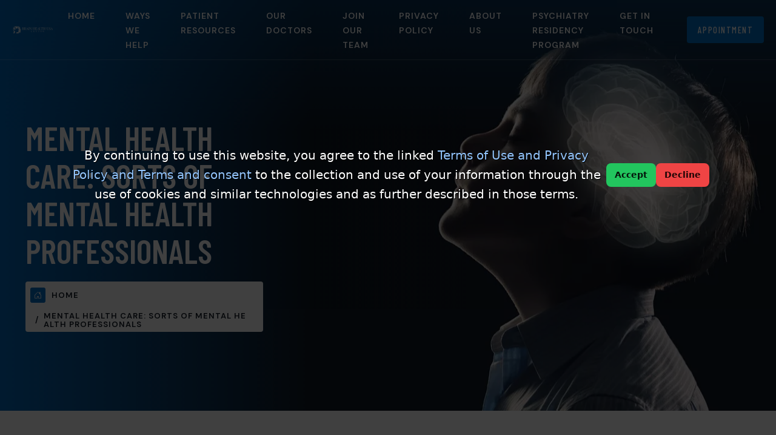

--- FILE ---
content_type: text/html; charset=UTF-8
request_url: https://brainhealthusa.com/sorts-of-mental-health-professionals/
body_size: 24687
content:



<!doctype html>



<html lang="en-US">



<head>

<meta charset="UTF-8">

<meta name="author" content="" />

<meta name="viewport" content="width=device-width, initial-scale=1">

<link rel="profile" href="https://gmpg.org/xfn/11">


<!-- MapPress Easy Google Maps Version:2.95.3 (https://www.mappresspro.com) -->
<meta name='robots' content='index, follow, max-image-preview:large, max-snippet:-1, max-video-preview:-1' />

	<!-- This site is optimized with the Yoast SEO Premium plugin v26.7 (Yoast SEO v26.7) - https://yoast.com/wordpress/plugins/seo/ -->
	<title>Mental Health Care: Sorts Of Mental Health Professionals</title>
	<meta name="description" content="Explore the different types of mental health professionals and learn how to choose the right one for your care needs" />
	<link rel="canonical" href="https://brainhealthusa.com/sorts-of-mental-health-professionals/" />
	<meta property="og:locale" content="en_US" />
	<meta property="og:type" content="article" />
	<meta property="og:title" content="Mental Health Care: Sorts Of Mental Health Professionals" />
	<meta property="og:description" content="Explore the different types of mental health professionals and learn how to choose the right one for your care needs" />
	<meta property="og:url" content="https://brainhealthusa.com/sorts-of-mental-health-professionals/" />
	<meta property="og:site_name" content="Brain Health USA" />
	<meta property="article:published_time" content="2023-10-16T01:25:49+00:00" />
	<meta property="article:modified_time" content="2025-09-23T02:59:32+00:00" />
	<meta property="og:image" content="https://brainhealthusa.com/wp-content/uploads/2023/10/mental-health-disorders.jpg" />
	<meta property="og:image:width" content="962" />
	<meta property="og:image:height" content="577" />
	<meta property="og:image:type" content="image/jpeg" />
	<meta name="author" content="andrew" />
	<meta name="twitter:card" content="summary_large_image" />
	<meta name="twitter:label1" content="Written by" />
	<meta name="twitter:data1" content="andrew" />
	<meta name="twitter:label2" content="Est. reading time" />
	<meta name="twitter:data2" content="6 minutes" />
	<script type="application/ld+json" class="yoast-schema-graph">{"@context":"https://schema.org","@graph":[{"@type":"Article","@id":"https://brainhealthusa.com/sorts-of-mental-health-professionals/#article","isPartOf":{"@id":"https://brainhealthusa.com/sorts-of-mental-health-professionals/"},"author":{"name":"andrew","@id":"https://brainhealthusa.com/#/schema/person/fc63216fb2f68ef3c5a6420d2bdcfa7f"},"headline":"Mental Health Care: Sorts Of Mental Health Professionals","datePublished":"2023-10-16T01:25:49+00:00","dateModified":"2025-09-23T02:59:32+00:00","mainEntityOfPage":{"@id":"https://brainhealthusa.com/sorts-of-mental-health-professionals/"},"wordCount":1171,"commentCount":0,"publisher":{"@id":"https://brainhealthusa.com/#organization"},"image":{"@id":"https://brainhealthusa.com/sorts-of-mental-health-professionals/#primaryimage"},"thumbnailUrl":"https://brainhealthusa.com/wp-content/uploads/2023/10/mental-health-disorders.jpg","keywords":["Mental health care in Los Angeles","Mental health in Los Angeles"],"articleSection":["Mental Health Care in Los Angeles","Mental Health in Los Angeles","Psychiatrist in Los Angeles"],"inLanguage":"en-US","potentialAction":[{"@type":"CommentAction","name":"Comment","target":["https://brainhealthusa.com/sorts-of-mental-health-professionals/#respond"]}]},{"@type":"WebPage","@id":"https://brainhealthusa.com/sorts-of-mental-health-professionals/","url":"https://brainhealthusa.com/sorts-of-mental-health-professionals/","name":"Mental Health Care: Sorts Of Mental Health Professionals","isPartOf":{"@id":"https://brainhealthusa.com/#website"},"primaryImageOfPage":{"@id":"https://brainhealthusa.com/sorts-of-mental-health-professionals/#primaryimage"},"image":{"@id":"https://brainhealthusa.com/sorts-of-mental-health-professionals/#primaryimage"},"thumbnailUrl":"https://brainhealthusa.com/wp-content/uploads/2023/10/mental-health-disorders.jpg","datePublished":"2023-10-16T01:25:49+00:00","dateModified":"2025-09-23T02:59:32+00:00","description":"Explore the different types of mental health professionals and learn how to choose the right one for your care needs","breadcrumb":{"@id":"https://brainhealthusa.com/sorts-of-mental-health-professionals/#breadcrumb"},"inLanguage":"en-US","potentialAction":[{"@type":"ReadAction","target":["https://brainhealthusa.com/sorts-of-mental-health-professionals/"]}]},{"@type":"ImageObject","inLanguage":"en-US","@id":"https://brainhealthusa.com/sorts-of-mental-health-professionals/#primaryimage","url":"https://brainhealthusa.com/wp-content/uploads/2023/10/mental-health-disorders.jpg","contentUrl":"https://brainhealthusa.com/wp-content/uploads/2023/10/mental-health-disorders.jpg","width":962,"height":577,"caption":"mental health care"},{"@type":"BreadcrumbList","@id":"https://brainhealthusa.com/sorts-of-mental-health-professionals/#breadcrumb","itemListElement":[{"@type":"ListItem","position":1,"name":"Home","item":"https://brainhealthusa.com/"},{"@type":"ListItem","position":2,"name":"Blog Classic","item":"https://brainhealthusa.com/blog-classic/"},{"@type":"ListItem","position":3,"name":"Mental Health Care: Sorts Of Mental Health Professionals"}]},{"@type":"WebSite","@id":"https://brainhealthusa.com/#website","url":"https://brainhealthusa.com/","name":"Brain Health USA","description":"Mental Health Care You Can Trust!","publisher":{"@id":"https://brainhealthusa.com/#organization"},"potentialAction":[{"@type":"SearchAction","target":{"@type":"EntryPoint","urlTemplate":"https://brainhealthusa.com/?s={search_term_string}"},"query-input":{"@type":"PropertyValueSpecification","valueRequired":true,"valueName":"search_term_string"}}],"inLanguage":"en-US"},{"@type":["Organization","Place","LocalBusiness"],"@id":"https://brainhealthusa.com/#organization","name":"Brain Health USA","url":"https://brainhealthusa.com/","logo":{"@id":"https://brainhealthusa.com/sorts-of-mental-health-professionals/#local-main-organization-logo"},"image":{"@id":"https://brainhealthusa.com/sorts-of-mental-health-professionals/#local-main-organization-logo"},"address":{"@id":"https://brainhealthusa.com/sorts-of-mental-health-professionals/#local-main-place-address"},"geo":{"@type":"GeoCoordinates","latitude":"34.1828387","longitude":"-118.4502162"},"telephone":["+18775158113"],"openingHoursSpecification":[{"@type":"OpeningHoursSpecification","dayOfWeek":["Monday","Tuesday","Wednesday","Thursday","Friday","Saturday","Sunday"],"opens":"00:00","closes":"23:59"}],"email":"info@brainhealthusa.com","faxNumber":"+18775382102","areaServed":"Los Angeles, California","priceRange":"$"},{"@type":"Person","@id":"https://brainhealthusa.com/#/schema/person/fc63216fb2f68ef3c5a6420d2bdcfa7f","name":"andrew","image":{"@type":"ImageObject","inLanguage":"en-US","@id":"https://brainhealthusa.com/#/schema/person/image/","url":"https://secure.gravatar.com/avatar/25d5188e7c4e1bd0062c35f4f6f3ea0436462b6e197711da6e722aee4d845e31?s=96&d=mm&r=g","contentUrl":"https://secure.gravatar.com/avatar/25d5188e7c4e1bd0062c35f4f6f3ea0436462b6e197711da6e722aee4d845e31?s=96&d=mm&r=g","caption":"andrew"},"url":"https://brainhealthusa.com/author/andrew/"},{"@type":"PostalAddress","@id":"https://brainhealthusa.com/sorts-of-mental-health-professionals/#local-main-place-address","streetAddress":"14541 Delano St,","addressLocality":"Van Nuys","postalCode":"91411","addressRegion":"California","addressCountry":"US"},{"@type":"ImageObject","inLanguage":"en-US","@id":"https://brainhealthusa.com/sorts-of-mental-health-professionals/#local-main-organization-logo","url":"https://brainhealthusa.com/wp-content/uploads/2024/12/cropped-cropped-cropped-loader.png","contentUrl":"https://brainhealthusa.com/wp-content/uploads/2024/12/cropped-cropped-cropped-loader.png","width":512,"height":512,"caption":"Brain Health USA"}]}</script>
	<meta name="geo.placename" content="Van Nuys" />
	<meta name="geo.position" content="34.1828387;-118.4502162" />
	<meta name="geo.region" content="United States (US)" />
	<!-- / Yoast SEO Premium plugin. -->


<link rel='dns-prefetch' href='//www.formstack.com' />
<link rel='dns-prefetch' href='//fonts.googleapis.com' />
<link rel='preconnect' href='https://fonts.gstatic.com' crossorigin />
<link rel="alternate" title="oEmbed (JSON)" type="application/json+oembed" href="https://brainhealthusa.com/wp-json/oembed/1.0/embed?url=https%3A%2F%2Fbrainhealthusa.com%2Fsorts-of-mental-health-professionals%2F" />
<link rel="alternate" title="oEmbed (XML)" type="text/xml+oembed" href="https://brainhealthusa.com/wp-json/oembed/1.0/embed?url=https%3A%2F%2Fbrainhealthusa.com%2Fsorts-of-mental-health-professionals%2F&#038;format=xml" />
<style id='wp-img-auto-sizes-contain-inline-css'>
img:is([sizes=auto i],[sizes^="auto," i]){contain-intrinsic-size:3000px 1500px}
/*# sourceURL=wp-img-auto-sizes-contain-inline-css */
</style>
<link rel='stylesheet' id='embedpress-css-css' href='https://brainhealthusa.com/wp-content/plugins/embedpress/assets/css/embedpress.css?ver=1767618985' media='all' />
<link rel='stylesheet' id='embedpress-blocks-style-css' href='https://brainhealthusa.com/wp-content/plugins/embedpress/assets/css/blocks.build.css?ver=1767618985' media='all' />
<link rel='stylesheet' id='embedpress-lazy-load-css-css' href='https://brainhealthusa.com/wp-content/plugins/embedpress/assets/css/lazy-load.css?ver=1767618985' media='all' />
<style id='wp-emoji-styles-inline-css'>

	img.wp-smiley, img.emoji {
		display: inline !important;
		border: none !important;
		box-shadow: none !important;
		height: 1em !important;
		width: 1em !important;
		margin: 0 0.07em !important;
		vertical-align: -0.1em !important;
		background: none !important;
		padding: 0 !important;
	}
/*# sourceURL=wp-emoji-styles-inline-css */
</style>
<link rel='stylesheet' id='wp-block-library-css' href='https://brainhealthusa.com/wp-includes/css/dist/block-library/style.min.css?ver=6.9' media='all' />
<style id='wp-block-library-inline-css'>
.wp-block-quote.is-style-blue-quote { color: blue; }
/*# sourceURL=wp-block-library-inline-css */
</style>
<style id='wp-block-library-theme-inline-css'>
.wp-block-audio :where(figcaption){color:#555;font-size:13px;text-align:center}.is-dark-theme .wp-block-audio :where(figcaption){color:#ffffffa6}.wp-block-audio{margin:0 0 1em}.wp-block-code{border:1px solid #ccc;border-radius:4px;font-family:Menlo,Consolas,monaco,monospace;padding:.8em 1em}.wp-block-embed :where(figcaption){color:#555;font-size:13px;text-align:center}.is-dark-theme .wp-block-embed :where(figcaption){color:#ffffffa6}.wp-block-embed{margin:0 0 1em}.blocks-gallery-caption{color:#555;font-size:13px;text-align:center}.is-dark-theme .blocks-gallery-caption{color:#ffffffa6}:root :where(.wp-block-image figcaption){color:#555;font-size:13px;text-align:center}.is-dark-theme :root :where(.wp-block-image figcaption){color:#ffffffa6}.wp-block-image{margin:0 0 1em}.wp-block-pullquote{border-bottom:4px solid;border-top:4px solid;color:currentColor;margin-bottom:1.75em}.wp-block-pullquote :where(cite),.wp-block-pullquote :where(footer),.wp-block-pullquote__citation{color:currentColor;font-size:.8125em;font-style:normal;text-transform:uppercase}.wp-block-quote{border-left:.25em solid;margin:0 0 1.75em;padding-left:1em}.wp-block-quote cite,.wp-block-quote footer{color:currentColor;font-size:.8125em;font-style:normal;position:relative}.wp-block-quote:where(.has-text-align-right){border-left:none;border-right:.25em solid;padding-left:0;padding-right:1em}.wp-block-quote:where(.has-text-align-center){border:none;padding-left:0}.wp-block-quote.is-large,.wp-block-quote.is-style-large,.wp-block-quote:where(.is-style-plain){border:none}.wp-block-search .wp-block-search__label{font-weight:700}.wp-block-search__button{border:1px solid #ccc;padding:.375em .625em}:where(.wp-block-group.has-background){padding:1.25em 2.375em}.wp-block-separator.has-css-opacity{opacity:.4}.wp-block-separator{border:none;border-bottom:2px solid;margin-left:auto;margin-right:auto}.wp-block-separator.has-alpha-channel-opacity{opacity:1}.wp-block-separator:not(.is-style-wide):not(.is-style-dots){width:100px}.wp-block-separator.has-background:not(.is-style-dots){border-bottom:none;height:1px}.wp-block-separator.has-background:not(.is-style-wide):not(.is-style-dots){height:2px}.wp-block-table{margin:0 0 1em}.wp-block-table td,.wp-block-table th{word-break:normal}.wp-block-table :where(figcaption){color:#555;font-size:13px;text-align:center}.is-dark-theme .wp-block-table :where(figcaption){color:#ffffffa6}.wp-block-video :where(figcaption){color:#555;font-size:13px;text-align:center}.is-dark-theme .wp-block-video :where(figcaption){color:#ffffffa6}.wp-block-video{margin:0 0 1em}:root :where(.wp-block-template-part.has-background){margin-bottom:0;margin-top:0;padding:1.25em 2.375em}
/*# sourceURL=/wp-includes/css/dist/block-library/theme.min.css */
</style>
<style id='classic-theme-styles-inline-css'>
/*! This file is auto-generated */
.wp-block-button__link{color:#fff;background-color:#32373c;border-radius:9999px;box-shadow:none;text-decoration:none;padding:calc(.667em + 2px) calc(1.333em + 2px);font-size:1.125em}.wp-block-file__button{background:#32373c;color:#fff;text-decoration:none}
/*# sourceURL=/wp-includes/css/classic-themes.min.css */
</style>
<link rel='stylesheet' id='mappress-leaflet-css' href='https://brainhealthusa.com/wp-content/plugins/mappress-google-maps-for-wordpress/lib/leaflet/leaflet.css?ver=1.7.1' media='all' />
<link rel='stylesheet' id='mappress-css' href='https://brainhealthusa.com/wp-content/plugins/mappress-google-maps-for-wordpress/css/mappress.css?ver=2.95.3' media='all' />
<style id='global-styles-inline-css'>
:root{--wp--preset--aspect-ratio--square: 1;--wp--preset--aspect-ratio--4-3: 4/3;--wp--preset--aspect-ratio--3-4: 3/4;--wp--preset--aspect-ratio--3-2: 3/2;--wp--preset--aspect-ratio--2-3: 2/3;--wp--preset--aspect-ratio--16-9: 16/9;--wp--preset--aspect-ratio--9-16: 9/16;--wp--preset--color--black: #000000;--wp--preset--color--cyan-bluish-gray: #abb8c3;--wp--preset--color--white: #ffffff;--wp--preset--color--pale-pink: #f78da7;--wp--preset--color--vivid-red: #cf2e2e;--wp--preset--color--luminous-vivid-orange: #ff6900;--wp--preset--color--luminous-vivid-amber: #fcb900;--wp--preset--color--light-green-cyan: #7bdcb5;--wp--preset--color--vivid-green-cyan: #00d084;--wp--preset--color--pale-cyan-blue: #8ed1fc;--wp--preset--color--vivid-cyan-blue: #0693e3;--wp--preset--color--vivid-purple: #9b51e0;--wp--preset--gradient--vivid-cyan-blue-to-vivid-purple: linear-gradient(135deg,rgb(6,147,227) 0%,rgb(155,81,224) 100%);--wp--preset--gradient--light-green-cyan-to-vivid-green-cyan: linear-gradient(135deg,rgb(122,220,180) 0%,rgb(0,208,130) 100%);--wp--preset--gradient--luminous-vivid-amber-to-luminous-vivid-orange: linear-gradient(135deg,rgb(252,185,0) 0%,rgb(255,105,0) 100%);--wp--preset--gradient--luminous-vivid-orange-to-vivid-red: linear-gradient(135deg,rgb(255,105,0) 0%,rgb(207,46,46) 100%);--wp--preset--gradient--very-light-gray-to-cyan-bluish-gray: linear-gradient(135deg,rgb(238,238,238) 0%,rgb(169,184,195) 100%);--wp--preset--gradient--cool-to-warm-spectrum: linear-gradient(135deg,rgb(74,234,220) 0%,rgb(151,120,209) 20%,rgb(207,42,186) 40%,rgb(238,44,130) 60%,rgb(251,105,98) 80%,rgb(254,248,76) 100%);--wp--preset--gradient--blush-light-purple: linear-gradient(135deg,rgb(255,206,236) 0%,rgb(152,150,240) 100%);--wp--preset--gradient--blush-bordeaux: linear-gradient(135deg,rgb(254,205,165) 0%,rgb(254,45,45) 50%,rgb(107,0,62) 100%);--wp--preset--gradient--luminous-dusk: linear-gradient(135deg,rgb(255,203,112) 0%,rgb(199,81,192) 50%,rgb(65,88,208) 100%);--wp--preset--gradient--pale-ocean: linear-gradient(135deg,rgb(255,245,203) 0%,rgb(182,227,212) 50%,rgb(51,167,181) 100%);--wp--preset--gradient--electric-grass: linear-gradient(135deg,rgb(202,248,128) 0%,rgb(113,206,126) 100%);--wp--preset--gradient--midnight: linear-gradient(135deg,rgb(2,3,129) 0%,rgb(40,116,252) 100%);--wp--preset--font-size--small: 13px;--wp--preset--font-size--medium: 20px;--wp--preset--font-size--large: 36px;--wp--preset--font-size--x-large: 42px;--wp--preset--spacing--20: 0.44rem;--wp--preset--spacing--30: 0.67rem;--wp--preset--spacing--40: 1rem;--wp--preset--spacing--50: 1.5rem;--wp--preset--spacing--60: 2.25rem;--wp--preset--spacing--70: 3.38rem;--wp--preset--spacing--80: 5.06rem;--wp--preset--shadow--natural: 6px 6px 9px rgba(0, 0, 0, 0.2);--wp--preset--shadow--deep: 12px 12px 50px rgba(0, 0, 0, 0.4);--wp--preset--shadow--sharp: 6px 6px 0px rgba(0, 0, 0, 0.2);--wp--preset--shadow--outlined: 6px 6px 0px -3px rgb(255, 255, 255), 6px 6px rgb(0, 0, 0);--wp--preset--shadow--crisp: 6px 6px 0px rgb(0, 0, 0);}:where(.is-layout-flex){gap: 0.5em;}:where(.is-layout-grid){gap: 0.5em;}body .is-layout-flex{display: flex;}.is-layout-flex{flex-wrap: wrap;align-items: center;}.is-layout-flex > :is(*, div){margin: 0;}body .is-layout-grid{display: grid;}.is-layout-grid > :is(*, div){margin: 0;}:where(.wp-block-columns.is-layout-flex){gap: 2em;}:where(.wp-block-columns.is-layout-grid){gap: 2em;}:where(.wp-block-post-template.is-layout-flex){gap: 1.25em;}:where(.wp-block-post-template.is-layout-grid){gap: 1.25em;}.has-black-color{color: var(--wp--preset--color--black) !important;}.has-cyan-bluish-gray-color{color: var(--wp--preset--color--cyan-bluish-gray) !important;}.has-white-color{color: var(--wp--preset--color--white) !important;}.has-pale-pink-color{color: var(--wp--preset--color--pale-pink) !important;}.has-vivid-red-color{color: var(--wp--preset--color--vivid-red) !important;}.has-luminous-vivid-orange-color{color: var(--wp--preset--color--luminous-vivid-orange) !important;}.has-luminous-vivid-amber-color{color: var(--wp--preset--color--luminous-vivid-amber) !important;}.has-light-green-cyan-color{color: var(--wp--preset--color--light-green-cyan) !important;}.has-vivid-green-cyan-color{color: var(--wp--preset--color--vivid-green-cyan) !important;}.has-pale-cyan-blue-color{color: var(--wp--preset--color--pale-cyan-blue) !important;}.has-vivid-cyan-blue-color{color: var(--wp--preset--color--vivid-cyan-blue) !important;}.has-vivid-purple-color{color: var(--wp--preset--color--vivid-purple) !important;}.has-black-background-color{background-color: var(--wp--preset--color--black) !important;}.has-cyan-bluish-gray-background-color{background-color: var(--wp--preset--color--cyan-bluish-gray) !important;}.has-white-background-color{background-color: var(--wp--preset--color--white) !important;}.has-pale-pink-background-color{background-color: var(--wp--preset--color--pale-pink) !important;}.has-vivid-red-background-color{background-color: var(--wp--preset--color--vivid-red) !important;}.has-luminous-vivid-orange-background-color{background-color: var(--wp--preset--color--luminous-vivid-orange) !important;}.has-luminous-vivid-amber-background-color{background-color: var(--wp--preset--color--luminous-vivid-amber) !important;}.has-light-green-cyan-background-color{background-color: var(--wp--preset--color--light-green-cyan) !important;}.has-vivid-green-cyan-background-color{background-color: var(--wp--preset--color--vivid-green-cyan) !important;}.has-pale-cyan-blue-background-color{background-color: var(--wp--preset--color--pale-cyan-blue) !important;}.has-vivid-cyan-blue-background-color{background-color: var(--wp--preset--color--vivid-cyan-blue) !important;}.has-vivid-purple-background-color{background-color: var(--wp--preset--color--vivid-purple) !important;}.has-black-border-color{border-color: var(--wp--preset--color--black) !important;}.has-cyan-bluish-gray-border-color{border-color: var(--wp--preset--color--cyan-bluish-gray) !important;}.has-white-border-color{border-color: var(--wp--preset--color--white) !important;}.has-pale-pink-border-color{border-color: var(--wp--preset--color--pale-pink) !important;}.has-vivid-red-border-color{border-color: var(--wp--preset--color--vivid-red) !important;}.has-luminous-vivid-orange-border-color{border-color: var(--wp--preset--color--luminous-vivid-orange) !important;}.has-luminous-vivid-amber-border-color{border-color: var(--wp--preset--color--luminous-vivid-amber) !important;}.has-light-green-cyan-border-color{border-color: var(--wp--preset--color--light-green-cyan) !important;}.has-vivid-green-cyan-border-color{border-color: var(--wp--preset--color--vivid-green-cyan) !important;}.has-pale-cyan-blue-border-color{border-color: var(--wp--preset--color--pale-cyan-blue) !important;}.has-vivid-cyan-blue-border-color{border-color: var(--wp--preset--color--vivid-cyan-blue) !important;}.has-vivid-purple-border-color{border-color: var(--wp--preset--color--vivid-purple) !important;}.has-vivid-cyan-blue-to-vivid-purple-gradient-background{background: var(--wp--preset--gradient--vivid-cyan-blue-to-vivid-purple) !important;}.has-light-green-cyan-to-vivid-green-cyan-gradient-background{background: var(--wp--preset--gradient--light-green-cyan-to-vivid-green-cyan) !important;}.has-luminous-vivid-amber-to-luminous-vivid-orange-gradient-background{background: var(--wp--preset--gradient--luminous-vivid-amber-to-luminous-vivid-orange) !important;}.has-luminous-vivid-orange-to-vivid-red-gradient-background{background: var(--wp--preset--gradient--luminous-vivid-orange-to-vivid-red) !important;}.has-very-light-gray-to-cyan-bluish-gray-gradient-background{background: var(--wp--preset--gradient--very-light-gray-to-cyan-bluish-gray) !important;}.has-cool-to-warm-spectrum-gradient-background{background: var(--wp--preset--gradient--cool-to-warm-spectrum) !important;}.has-blush-light-purple-gradient-background{background: var(--wp--preset--gradient--blush-light-purple) !important;}.has-blush-bordeaux-gradient-background{background: var(--wp--preset--gradient--blush-bordeaux) !important;}.has-luminous-dusk-gradient-background{background: var(--wp--preset--gradient--luminous-dusk) !important;}.has-pale-ocean-gradient-background{background: var(--wp--preset--gradient--pale-ocean) !important;}.has-electric-grass-gradient-background{background: var(--wp--preset--gradient--electric-grass) !important;}.has-midnight-gradient-background{background: var(--wp--preset--gradient--midnight) !important;}.has-small-font-size{font-size: var(--wp--preset--font-size--small) !important;}.has-medium-font-size{font-size: var(--wp--preset--font-size--medium) !important;}.has-large-font-size{font-size: var(--wp--preset--font-size--large) !important;}.has-x-large-font-size{font-size: var(--wp--preset--font-size--x-large) !important;}
:where(.wp-block-post-template.is-layout-flex){gap: 1.25em;}:where(.wp-block-post-template.is-layout-grid){gap: 1.25em;}
:where(.wp-block-term-template.is-layout-flex){gap: 1.25em;}:where(.wp-block-term-template.is-layout-grid){gap: 1.25em;}
:where(.wp-block-columns.is-layout-flex){gap: 2em;}:where(.wp-block-columns.is-layout-grid){gap: 2em;}
:root :where(.wp-block-pullquote){font-size: 1.5em;line-height: 1.6;}
/*# sourceURL=global-styles-inline-css */
</style>
<link rel='stylesheet' id='formstack-css-css' href='//www.formstack.com/forms/css/2/wordpress-post.css?ver=6.9' media='all' />
<link rel='stylesheet' id='mptt-style-css' href='https://brainhealthusa.com/wp-content/plugins/mp-timetable/media/css/style.css?ver=2.4.16' media='all' />
<link rel='stylesheet' id='wpsl-styles-css' href='https://brainhealthusa.com/wp-content/plugins/wp-store-locator/css/styles.min.css?ver=2.2.261' media='all' />
<link rel='stylesheet' id='wpsl-widget-css' href='https://brainhealthusa.com/wp-content/plugins/wp-store-locator-widget/css/styles.min.css?ver=1.2.22' media='all' />
<link rel='stylesheet' id='wpforms-form-locker-frontend-css' href='https://brainhealthusa.com/wp-content/plugins/wpforms-form-locker/assets/css/frontend.min.css?ver=2.8.0' media='all' />
<link rel='stylesheet' id='psykeo-theme-style-css' href='https://brainhealthusa.com/wp-content/themes/psykeo/style.css?ver=1.0.0' media='all' />
<link rel='stylesheet' id='bootstrap-css' href='https://brainhealthusa.com/wp-content/themes/psykeo/assets/css/bootstrap.min.css?ver=6.9' media='all' />
<link rel='stylesheet' id='animate-css' href='https://brainhealthusa.com/wp-content/themes/psykeo/assets/css/animate.css?ver=6.9' media='all' />
<link rel='stylesheet' id='psykeo-dm-sans-css' href='https://fonts.googleapis.com/css2?family=DM+Sans%3Aital%2Copsz%2Cwght%400%2C9..40%2C100..1000%3B1%2C9..40%2C100..1000&#038;display=swap&#038;ver=6.9' media='all' />
<link rel='stylesheet' id='psykeo-barlow-condensed-css' href='https://fonts.googleapis.com/css2?family=Barlow+Condensed%3Aital%2Cwght%400%2C100%3B0%2C200%3B0%2C300%3B0%2C400%3B0%2C500%3B0%2C600%3B0%2C700%3B0%2C800%3B0%2C900%3B1%2C100%3B1%2C200%3B1%2C300%3B1%2C400%3B1%2C500%3B1%2C600%3B1%2C700%3B1%2C800%3B1%2C900&#038;display=swap&#038;ver=6.9' media='all' />
<link rel='stylesheet' id='bootstrap-icon-css' href='https://brainhealthusa.com/wp-content/themes/psykeo/assets/css/bootstrap-icons.css?ver=6.9' media='all' />
<link rel='stylesheet' id='psykeo-icon-css' href='https://brainhealthusa.com/wp-content/themes/psykeo/assets/css/psykeo-icon.css?ver=6.9' media='all' />
<link rel='stylesheet' id='magnific-popup-css' href='https://brainhealthusa.com/wp-content/themes/psykeo/assets/css/magnific-popup.css?ver=6.9' media='all' />
<link rel='stylesheet' id='swiper-psykeo-css' href='https://brainhealthusa.com/wp-content/themes/psykeo/assets/css/swiper-bundle.min.css?ver=6.9' media='all' />
<link rel='stylesheet' id='odometer-css' href='https://brainhealthusa.com/wp-content/themes/psykeo/assets/css/odometer.css?ver=6.9' media='all' />
<link rel='stylesheet' id='base-css' href='https://brainhealthusa.com/wp-content/themes/psykeo/assets/css/base.css?ver=6.9' media='all' />
<link rel='stylesheet' id='shortcodes-css' href='https://brainhealthusa.com/wp-content/themes/psykeo/assets/css/shortcodes.css?ver=6.9' media='all' />
<link rel='stylesheet' id='psykeo-style-css' href='https://brainhealthusa.com/wp-content/themes/psykeo/assets/css/theme-style.css?ver=6.9' media='all' />
<link rel="preload" as="style" href="https://fonts.googleapis.com/css?family=DM%20Sans:400%7CBarlow%20Condensed:600&#038;display=swap&#038;ver=6.9" /><link rel="stylesheet" href="https://fonts.googleapis.com/css?family=DM%20Sans:400%7CBarlow%20Condensed:600&#038;display=swap&#038;ver=6.9" media="print" onload="this.media='all'"><noscript><link rel="stylesheet" href="https://fonts.googleapis.com/css?family=DM%20Sans:400%7CBarlow%20Condensed:600&#038;display=swap&#038;ver=6.9" /></noscript><script src="https://brainhealthusa.com/wp-includes/js/jquery/jquery.min.js?ver=3.7.1" id="jquery-core-js"></script>
<script src="https://brainhealthusa.com/wp-includes/js/jquery/jquery-migrate.min.js?ver=3.4.1" id="jquery-migrate-js"></script>
<script id="ai-js-js-extra">
var MyAjax = {"ajaxurl":"https://brainhealthusa.com/wp-admin/admin-ajax.php","security":"2f5a88ff4f"};
//# sourceURL=ai-js-js-extra
</script>
<script src="https://brainhealthusa.com/wp-content/plugins/advanced-iframe/js/ai.min.js?ver=259902" id="ai-js-js"></script>
<link rel='shortlink' href='https://brainhealthusa.com/?p=5817' />
<meta name="generator" content="Redux 4.5.10" /><noscript><style type="text/css">.mptt-shortcode-wrapper .mptt-shortcode-table:first-of-type{display:table!important}.mptt-shortcode-wrapper .mptt-shortcode-table .mptt-event-container:hover{height:auto!important;min-height:100%!important}body.mprm_ie_browser .mptt-shortcode-wrapper .mptt-event-container{height:auto!important}@media (max-width:767px){.mptt-shortcode-wrapper .mptt-shortcode-table:first-of-type{display:none!important}}</style></noscript><meta name="generator" content="Elementor 3.34.1; features: e_font_icon_svg, additional_custom_breakpoints; settings: css_print_method-external, google_font-enabled, font_display-auto">
			<style>
				.e-con.e-parent:nth-of-type(n+4):not(.e-lazyloaded):not(.e-no-lazyload),
				.e-con.e-parent:nth-of-type(n+4):not(.e-lazyloaded):not(.e-no-lazyload) * {
					background-image: none !important;
				}
				@media screen and (max-height: 1024px) {
					.e-con.e-parent:nth-of-type(n+3):not(.e-lazyloaded):not(.e-no-lazyload),
					.e-con.e-parent:nth-of-type(n+3):not(.e-lazyloaded):not(.e-no-lazyload) * {
						background-image: none !important;
					}
				}
				@media screen and (max-height: 640px) {
					.e-con.e-parent:nth-of-type(n+2):not(.e-lazyloaded):not(.e-no-lazyload),
					.e-con.e-parent:nth-of-type(n+2):not(.e-lazyloaded):not(.e-no-lazyload) * {
						background-image: none !important;
					}
				}
			</style>
			<link rel="icon" href="https://brainhealthusa.com/wp-content/uploads/2021/01/cropped-Brain-Health-USA-Center_blue-32x32.png" sizes="32x32" />
<link rel="icon" href="https://brainhealthusa.com/wp-content/uploads/2021/01/cropped-Brain-Health-USA-Center_blue-192x192.png" sizes="192x192" />
<link rel="apple-touch-icon" href="https://brainhealthusa.com/wp-content/uploads/2021/01/cropped-Brain-Health-USA-Center_blue-180x180.png" />
<meta name="msapplication-TileImage" content="https://brainhealthusa.com/wp-content/uploads/2021/01/cropped-Brain-Health-USA-Center_blue-270x270.png" />
		<style id="wp-custom-css">
			body.single-team .team-social-icon {display:none !important;}

body.single-team .post-thumbnail {margin-bottom:20px}

.single-team .team-single-box p {
 display: none !important;
}

.single-team .team-single-page .col-lg-8 {
 display: flex;
 align-items: center;
}

.mwai-messages-theme .mwai-input .mwai-input-submit {right:50px !important;}

@media (max-width: 767px) {
    .split-list .list-unstyled.list-icon.style1 {
			width:100% !important;
	}
}

.wpforms-container iframe {   width: 52vw !important;   height: 70vh !important;   border: none; }

@media (max-width: 768px) {
  .hide-mobile-column {
    display: none !important;
  }
}

#post-1718 .post-thumbnail, #post-8892 .post-thumbnail, #post-1909 .post-thumbnail, #post-1918 .post-thumbnail, #post-1921 .post-thumbnail{display:none;}		</style>
		<style id="psykeo_options-dynamic-css" title="dynamic-css" class="redux-options-output">:root{--logo-desktop-height:54px;--logo-tablet-height:48px;--logo-mobile-height:38px;--loader-img-height:100px;--themeht-typography-body-font-family:DM Sans;--themeht-typography-body-font-weight:400;--themeht-typography-body-font-size:16px;--themeht-typography-body-line-height:26px;--themeht-typography-secondary-font-family:Barlow Condensed;--themeht-typography-secondary-font-weight:600;--themeht-typography-secondary-font-size:100px;--themeht-typography-secondary-line-height:100px;--themeht-typography-h1-font-family:Barlow Condensed;--themeht-typography-h1-font-weight:600;--themeht-typography-h1-font-size:100px;--themeht-typography-h1-line-height:110px;--themeht-typography-h2-font-family:Barlow Condensed;--themeht-typography-h2-font-weight:600;--themeht-typography-h2-font-size:50px;--themeht-typography-h2-line-height:60px;--themeht-typography-h3-font-family:Barlow Condensed;--themeht-typography-h3-font-weight:600;--themeht-typography-h3-font-size:36px;--themeht-typography-h3-line-height:46px;--themeht-typography-h4-font-family:Barlow Condensed;--themeht-typography-h4-font-weight:600;--themeht-typography-h4-font-size:28px;--themeht-typography-h4-line-height:38px;--themeht-typography-h5-font-family:Barlow Condensed;--themeht-typography-h5-font-weight:600;--themeht-typography-h5-font-size:24px;--themeht-typography-h5-line-height:34px;--themeht-typography-h6-font-family:Barlow Condensed;--themeht-typography-h6-font-weight:600;--themeht-typography-h6-font-size:22px;--themeht-typography-h6-line-height:23px;--themeht-primary-color:#016FC6;--themeht-secondary-color:#0F1823;--themeht-dark-color:#0F1823;--themeht-text-color:#666666;--themeht-body-color:#666666;--themeht-white-color:#FFFFFF;--themeht-light-color:#D1EEFF;--themeht-border-color:#B9B9B9;}body{font-family:"DM Sans";line-height:26px;font-weight:400;font-style:normal;font-size:16px;}h1, .h1{font-family:"Barlow Condensed";line-height:110px;font-weight:600;font-style:normal;font-size:100px;}h2, .h2{font-family:"Barlow Condensed";line-height:60px;font-weight:600;font-style:normal;font-size:50px;}h3, .h3{font-family:"Barlow Condensed";line-height:46px;font-weight:600;font-style:normal;font-size:36px;}h4, .h4{font-family:"Barlow Condensed";line-height:38px;font-weight:600;font-style:normal;font-size:28px;}h5, .h5{font-family:"Barlow Condensed";line-height:34px;font-weight:600;font-style:normal;font-size:24px;}h6, .h6{font-family:"Barlow Condensed";line-height:23px;font-weight:600;font-style:normal;font-size:22px;}</style>
</head>





<body class="wp-singular post-template-default single single-post postid-5817 single-format-standard wp-embed-responsive wp-theme-psykeo elementor-default elementor-kit-8919">






<div id="page-wrapper" class="page-wrapper">



<!-- preloader start -->






<!-- preloader end -->





<!--header start-->



<header id="site-header" class="header header-1">
    <div id="header-wrap">
        <div class="container-fluid p-0">
      <div class="row">
          <div class="col">
              <nav class="ht-navigation">                 

             <a class="navbar-brand logo m-0" href="https://brainhealthusa.com/">

          
              <img class="img-fluid" src="https://brainhealthusa.com/wp-content/uploads/2025/09/brainhealthwhitebig1.webp" alt="Logo Img">

              
       </a> 
       
       <a class="navbar-brand logo m-0 sticky-logo" href="https://brainhealthusa.com/">

          
              <img class="img-fluid" src="https://brainhealthusa.com/wp-content/uploads/2025/09/brainhealthusa.webp" alt="Logo Img">

              
       </a>      

              <div class="ht-mobile-menu-bg"></div>
                                                   <div class="navigation-top">
            <div class="main-nav"><ul id="menu-main-menu" class="menu"><li id="menu-item-9049" class="menu-item menu-item-type-custom menu-item-object-custom menu-item-home menu-item-9049"><a href="https://brainhealthusa.com">Home</a></li>
<li id="menu-item-1629" class="menu-item menu-item-type-custom menu-item-object-custom menu-item-has-children menu-item-1629"><a href="#">Ways We Help</a>
<ul class="sub-menu">
	<li id="menu-item-9130" class="menu-item menu-item-type-post_type menu-item-object-page menu-item-9130"><a href="https://brainhealthusa.com/services/child-adolescent-adult-psychiatry/">Child Adolescent and Adult Psychiatry</a></li>
	<li id="menu-item-9131" class="menu-item menu-item-type-post_type menu-item-object-page menu-item-9131"><a href="https://brainhealthusa.com/services/psychologist/">Psychological Services</a></li>
	<li id="menu-item-9128" class="menu-item menu-item-type-post_type menu-item-object-page menu-item-9128"><a href="https://brainhealthusa.com/telehealth/">Virtual Care Anytime</a></li>
</ul>
</li>
<li id="menu-item-1631" class="menu-item menu-item-type-custom menu-item-object-custom menu-item-has-children menu-item-1631"><a href="#">Patient Resources</a>
<ul class="sub-menu">
	<li id="menu-item-9132" class="menu-item menu-item-type-post_type menu-item-object-page menu-item-9132"><a href="https://brainhealthusa.com/insurance/">Insurance</a></li>
	<li id="menu-item-9129" class="menu-item menu-item-type-post_type menu-item-object-page menu-item-9129"><a href="https://brainhealthusa.com/faq/">Common Questions Answered</a></li>
</ul>
</li>
<li id="menu-item-9336" class="menu-item menu-item-type-post_type menu-item-object-page menu-item-9336"><a href="https://brainhealthusa.com/our-team/">Our Doctors</a></li>
<li id="menu-item-9181" class="menu-item menu-item-type-post_type menu-item-object-page menu-item-9181"><a href="https://brainhealthusa.com/our-careers/">join our team</a></li>
<li id="menu-item-9217" class="menu-item menu-item-type-post_type menu-item-object-page menu-item-9217"><a href="https://brainhealthusa.com/privacy/">Privacy Policy</a></li>
<li id="menu-item-10142" class="menu-item menu-item-type-custom menu-item-object-custom menu-item-10142"><a href="https://brainhealthusa.com/about-us/">About Us</a></li>
<li id="menu-item-9182" class="menu-item menu-item-type-post_type menu-item-object-page menu-item-9182"><a href="https://brainhealthusa.com/psychiatry-residency-program/">Psychiatry Residency Program</a></li>
<li id="menu-item-9216" class="menu-item menu-item-type-post_type menu-item-object-page menu-item-9216"><a href="https://brainhealthusa.com/contact-us/">Get in Touch</a></li>
</ul></div>           

            <button id="menu-toggle" class="nav-menu-toggle ht-toggler" type="button"><i class="bi bi-list"></i> </button> 

        </div>

        <div class="right-nav align-items-center d-flex justify-content-end">

                    
          
            <a class="themeht-btn primary-btn" href="https://brainhealthusa.com/2021/booking/"><span>Appointment</span> 

            </a>

          
          
            </div>

          </nav>

          </div>

        </div>

      </div>

  </div>

</header>



<!--header end-->



<div class="search-input" id="search-input-box">

    <div class="search-inner-box">

        <div class="container">

            <div class="row justify-content-center">

                <div class="col-lg-6">

                    <div class="search-form search-inner">

                        
<form role="search" method="get" action="https://brainhealthusa.com/" class="search-form">
<label>
<span class="screen-reader-text">Search for:</span>
<input type="search" class="search-field" placeholder="Search Here" value="" name="s">
</label>
<button type="submit" class="search-submit">
<i class="bi bi-search"></i>
</button>
</form>
                        <span class="bi bi-x close-search" id="close-search" title="Close Search"></span>

                    </div>

                </div>

            </div>

        </div>

    </div>

</div>














      <section class="page-title page-title-overlay breadcrumb-1" style="background-image: url(https://brainhealthusa.com/wp-content/uploads/2025/09/Brain-health-usa-psychiatrist-in-los-angeles.webp);">



        
  <div class="container">

    <div class="row">

      <div class="col-lg-12">

        <div class="theme-breadcrumb-box">

          
    <h1>Mental Health Care: Sorts Of Mental Health Professionals</h1>
        

        
        <nav aria-label="breadcrumb" class="page-breadcrumb">

          <ol class="breadcrumb">

            <li class="breadcrumb-item"><a href="https://brainhealthusa.com/"><i class="bi bi-house-door me-1"></i>Home</a>

            </li>

            <li class="breadcrumb-item active" aria-current="page">
    Mental Health Care: Sorts Of Mental Health Professionals</li>

          </ol>

        </nav>

        
        </div>

      </div>

    </div>

  </div>

</section>


  












<main id="primary" class="site-main post-single-page">
<section class="custom-sec-padding">
  <div class="container">
    <div class="row">
                    <div class="col-lg-9 col-12 pe-lg-5">
        

<article id="post-5817" class="post-5817 post type-post status-publish format-standard has-post-thumbnail hentry category-mental-health-care-in-los-angeles category-mental-health-in-los-angeles category-psychiatrist-in-los-angeles tag-mental-health-care-in-los-angeles tag-mental-health-in-los-angeles">

        <div class="post-card">
            


			<div class="post-thumbnail">

				<img fetchpriority="high" width="962" height="577" src="https://brainhealthusa.com/wp-content/uploads/2023/10/mental-health-disorders.jpg" class="attachment-post-thumbnail size-post-thumbnail wp-post-image" alt="mental health care" decoding="async" srcset="https://brainhealthusa.com/wp-content/uploads/2023/10/mental-health-disorders.jpg 962w, https://brainhealthusa.com/wp-content/uploads/2023/10/mental-health-disorders-320x192.jpg 320w, https://brainhealthusa.com/wp-content/uploads/2023/10/mental-health-disorders-768x461.jpg 768w, https://brainhealthusa.com/wp-content/uploads/2023/10/mental-health-disorders-540x324.jpg 540w" sizes="(max-width: 962px) 100vw, 962px" />
			</div><!-- .post-thumbnail -->



		        <div class="post-desc">
            <ul class="list-inline post-bottom">
                <li class="list-inline-item"><span class="cat-links"> <a href="https://brainhealthusa.com/category/mental-health-care-in-los-angeles/" rel="category tag">Mental Health Care in Los Angeles</a>, <a href="https://brainhealthusa.com/category/mental-health-in-los-angeles/" rel="category tag">Mental Health in Los Angeles</a>, <a href="https://brainhealthusa.com/category/psychiatrist-in-los-angeles/" rel="category tag">Psychiatrist in Los Angeles</a></span>                      </li>
                      <li class="list-inline-item"><span class="byline"> <span class="author vcard"><a class="url fn n" href="https://brainhealthusa.com/author/andrew/">andrew</a></span></span>                      </li>
                      <li class="list-inline-item"><span class="posted-on"><a href="https://brainhealthusa.com/sorts-of-mental-health-professionals/" rel="bookmark"><time class="entry-date published" datetime="2023-10-15T18:25:49-07:00">October 15, 2023</time><time class="updated" datetime="2025-09-22T19:59:32-07:00">September 22, 2025</time></a></span>                      </li>
                      <li class="list-inline-item">0 Comments                      </li>
                    </ul>
		<div class="entry-content"> <p><span style="font-size: 12pt;">Numerous kinds of mental healthcare professionals can help you accomplish your healing objectives. These specialists work in inpatient centers, such as general hospitals and psychiatric facilities, and outpatient facilities, such as community mental health centers, schools and private practices.</span></p>
<p><span style="font-size: 12pt;">Health care professional task titles and specialized can differ by state. The summaries listed below provide a review of what to try to find and what credentials to get out of a mental health specialist. Locating the right specialist is easier when you understand the various locations of expertise and training.</span></p>
<p><span style="font-size: 12pt;">The NAMI HelpLine can provide info on how to find numerous mental health specialists and resources in your area. Please note that we are unable to provide details referrals to individual service providers as we are incapable to talk with the high quality of their care.</span></p>
<p><span style="font-size: 12pt;"><strong>Analysis And Therapy</strong></span><br />
<span style="font-size: 12pt;">Therapists can assist somebody much better recognize and manage thoughts, feelings and habits. They can likewise offer guidance and help boost an individual&#8217;s capability to accomplish life goals. These mental health specialists may likewise assist assess and diagnosis mental health conditions.</span></p>
<p><span style="font-size: 12pt;"><strong>Psycho therapists</strong></span><br />
<span style="font-size: 12pt;">Psycho therapists hold a doctoral degree in medical psychology or another specialized such as therapy or education. They are trained to assess a person&#8217;s mental health using scientific meetings, psychological analyses and testing. They can make medical diagnoses and offer private and team therapy. Some might have training in particular types of therapy like cognitive behavior modification (CBT), dialectical behavior therapy (DBT) and other behavioral therapy interventions.</span></p>
<p><span style="font-size: 12pt;"><strong>Degree needs</strong>: Doctor of Approach (Ph.D.) in an area of psychology or Physician of Psychology (Psy.D.).</span><br />
<span style="font-size: 12pt;"><strong>Licensure &amp; credentials</strong>: Psycho therapists are certified by licensure boards in each state.</span></p>
<p><span style="font-size: 12pt;"><strong>Therapists, Medical Professionals, Therapists</strong></span><br />
<span style="font-size: 12pt;">These masters-level health care experts are educated to review a person&#8217;s mental health and use restorative strategies based upon particular training programs. They operate under a range of work titles&#8211; consisting of therapist, medical professional, therapist or something else&#8211; based upon the therapy setting. Working with among these mental health professionals can lead not only to signs and symptom reduction however to better mindsets, feeling and living.</span></p>
<p><span style="font-size: 12pt;"><strong>Degree needs</strong>: master&#8217;s level (M.S. or M.A.) in a mental health-related field such as psychology, counseling psychology, marriage or household therapy, to name a few.</span><br />
<span style="font-size: 12pt;"><strong>Licensure &amp; Accreditation</strong>: Varies by specialized and state. Instances of licensure consist of:</span></p>
<ul>
<li><span style="font-size: 12pt;">LPC, Licensed Expert Counselor</span></li>
<li><span style="font-size: 12pt;">LMFT, Licensed Marital Relationship and Family Members Specialist</span></li>
<li><span style="font-size: 12pt;">LCADAC, Accredited Medical Alcohol &amp; Drug Abuse Therapist</span></li>
</ul>
<p><span style="font-size: 12pt;"><strong>Professional Social Workers</strong></span><br />
<span style="font-size: 12pt;">Professional social workers are trained to examine an individual&#8217;s mental health and use restorative strategies based upon certain training programs. They are also trained in instance monitoring and campaigning for solutions.</span></p>
<p><span style="font-size: 12pt;"><strong>Degree demands</strong>: master&#8217;s level in community service (MSW).</span><br />
<span style="font-size: 12pt;"><strong>Licensure &amp; credentials</strong>: Instances of licensure consist of:</span></p>
<ul>
<li><span style="font-size: 12pt;">LICSW, Licensed Independent Social Workers</span></li>
<li><span style="font-size: 12pt;">LCSW, Certified Scientific Social Employees</span></li>
<li><span style="font-size: 12pt;">ACSW, Academy of Licensed Social Workers</span></li>
</ul>
<p><span style="font-size: 12pt;"><strong>Recommend And Display Medication</strong></span><br />
<span style="font-size: 12pt;">The adhering to health care specialists can prescribe medicine. They may also use assessments, medical diagnoses and therapy.</span></p>
<p><span style="font-size: 12pt;"><strong>Psychiatrists</strong></span><br />
<span style="font-size: 12pt;"><a href="https://brainhealthusa.com/"><span style="color: #0000ff;">Psychiatrists</span></a> are licensed medical physicians that have finished psychiatric training. They can identify mental health conditions, recommend and keep track of medicines and give therapy. Some have finished added training in child and adolescent mental health, substance use disorders or geriatric psychiatry.</span></p>
<p><span style="font-size: 12pt;"><strong>Level requirements:</strong> Doctor of Medication (MD) or Doctor of Osteopathic Medicine (DO), plus completion of residency training in psychiatry.</span><br />
<span style="font-size: 12pt;"><strong>Licensure &amp; qualifications:</strong> Accredited doctor in the state where they are exercising; might likewise be designated as a Board Licensed Psychiatrist by the Board of Neurology and Psychiatry.</span></p>
<p><span style="font-size: 12pt;"><strong>Psychiatric Or Mental Health Nurse Practitioners</strong></span><br />
<span style="font-size: 12pt;">Psychiatric or mental health nurse practitioners can offer analysis, medical diagnosis and therapy for mental health conditions or substance use disorders. In some states, they are likewise qualified to recommend and keep an eye on medications. Needs likewise differ by state as to the level of supervision necessary by a licensed psychiatrist.</span></p>
<p><span style="font-size: 12pt;"><strong>Degree needs:</strong> Master of Scientific Research (MS) or Medical Professional of Philosophy (Ph.D.) in nursing with specialized concentrate on psychiatry.</span><br />
<span style="font-size: 12pt;"><strong>Licensure &amp; credentials:</strong> Certified nurse in the state where they are exercising. Examples of credentials include, yet are not limited to:</span></p>
<ul>
<li><span style="font-size: 12pt;">NCLEX, National Council Licensure Assessment</span></li>
<li><span style="font-size: 12pt;">PMHNP-BC, Board Accreditation in psychiatric nursing through the American Academy of Nurses Credentialing Center</span></li>
</ul>
<p><span style="font-size: 12pt;"><strong>Health Care Physicians</strong></span><br />
<span style="font-size: 12pt;">Health care medical professionals and pediatricians can prescribe medicine, yet you may think about visiting a person who focuses on mental health care. Health care and mental health experts ought to work together to identify a person&#8217;s finest therapy strategy.</span></p>
<p><span style="font-size: 12pt;"><strong>Level requirements:</strong> Physician of Medication (M.D.) or Physician of Osteopathic Medicine (DO).</span><br />
<span style="font-size: 12pt;"><strong>Licensure &amp; qualifications:</strong> Licensed doctor in the state where they are practicing.</span></p>
<p><span style="font-size: 12pt;"><strong>Household Nurse Practitioners</strong></span><br />
<span style="font-size: 12pt;">Family nurse practitioners (FNP) can supply general medical solutions like those of a medical care physician, based upon each state&#8217;s regulations. Like medical care physicians, they can suggest drug, yet you could think about checking out somebody who concentrates on mental healthcare. Household nurse practitioners and mental health specialists need to interact to identify an individual&#8217;s finest therapy plan.</span></p>
<p><span style="font-size: 12pt;"><strong>Degree needs:</strong> Master of Scientific Research (M.S.) or Medical Professional of Philosophy (Ph.D.) in nursing.</span><br />
<span style="font-size: 12pt;"><strong>Licensure &amp; credentials:</strong> Certified nurse in the state where they are practicing. Examples of credentials consist of:</span></p>
<ul>
<li><span style="font-size: 12pt;">NCLEX, National Council Licensure Exam</span></li>
<li><span style="font-size: 12pt;">FNP-BC, Family Members Nurse Practitioner Board Licensed</span></li>
</ul>
<p><span style="font-size: 12pt;"><strong>Psychiatric Pharmacologists</strong></span><br />
<span style="font-size: 12pt;">Psychiatrist pharmacists are advanced-practice pharmacologists that concentrate on <a href="https://brainhealthusa.com/"><span style="color: #0000ff;">mental health care in Los Angeles</span></a>. They can suggest or suggest appropriate medications if admitted their state and practice setting. They are knowledgeable at medication management&#8211; meaning they review feedbacks and modify treatment, manage medicine reactions and medicine interactions, and offer education about medications. Many have actually completed added training in child/adolescent psychiatry, substance use disorders or geriatric psychiatry.</span></p>
<p><span style="font-size: 12pt;"><strong>Degree needs:</strong> Doctor of Pharmacy (PharmD). Completion of residency training in psychiatric pharmacy is not needed, yet is common.</span><br />
<span style="font-size: 12pt;"><strong>Licensure &amp; credentials:</strong> Accredited pharmacologist in the state where they exercise; might also be assigned a Board Qualified Psychiatric Pharmacist by the Board of Drug Store Specialties.</span></p>
<p><span style="font-size: 12pt;"><strong>Various Other Professionals You May Experience</strong></span></p>
<p><span style="font-size: 12pt;"><strong>Qualified Peer Specialists</strong></span><br />
<span style="font-size: 12pt;">These experts have lived experience with a mental health condition or substance use disorder. They are often educated, licensed and prepared to aid with recuperation by assisting an individual set objectives and create toughness. They offer assistance, mentoring and advice.</span></p>
<p><span style="font-size: 12pt;"><strong>Social Employees</strong></span><br />
<span style="font-size: 12pt;">Social workers (B.A. or B.S.) offer situation management, inpatient discharge preparation solutions, placement solutions and other services to sustain healthy and balanced living.</span></p>
<p><span style="font-size: 12pt;"><strong>Pastoral Counselors</strong></span><br />
<span style="font-size: 12pt;">Pastoral counselors are clergy members with training in professional pastoral education. They are trained to diagnose and provide therapy. Pastoral counselors can have equivalents to a doctorate in counseling.</span></p>
<p><span style="font-size: 12pt;">Strick reminder from Brain Health USA to seek a doctor&#8217;s advice in addition to using this app and before making any medical decisions.</span></p>
<p><span style="font-size: 12pt;">Read our previous blog post here: <a href="https://brainhealthusa.com/mental-disorder/"><span style="color: #0000ff;">https://brainhealthusa.com/mental-disorder/</span></a>.</span></p>
<p><span style="font-size: 12pt;">Resources:</span></p>
<ul>
<li><span style="font-size: 12pt;"><a href="https://cpnp.org/psychpharm">https://cpnp.org/psychpharm</a></span></li>
<li><span style="font-size: 12pt;"><a href="https://www.nami.org/Learn-More/Treatment/Mental-Health-Medications">https://www.nami.org/Learn-More/Treatment/Mental-Health-Medications</a></span></li>
</ul>
<p>&nbsp;</p>
 </div>
            <!-- .entry-content -->
            <div class="theme-tags">
		<span class="tags-links">Tags: <a href="https://brainhealthusa.com/tag/mental-health-care-in-los-angeles/" rel="tag">Mental health care in Los Angeles</a><a href="https://brainhealthusa.com/tag/mental-health-in-los-angeles/" rel="tag">Mental health in Los Angeles</a></span> </div>
          </div>
      </div>

      </article>

      <!-- #post-5817 -->
	<nav class="navigation post-navigation" aria-label="Posts">
		<h2 class="screen-reader-text">Post navigation</h2>
		<div class="nav-links"><div class="nav-previous"><a href="https://brainhealthusa.com/mental-disorder/" rel="prev"><div class="nav-subtitle">Previous</div><div class="nav-title">Understanding Mental Disorders &amp; Their Impact</div></a></div><div class="nav-next"><a href="https://brainhealthusa.com/types-of-ptsd-a-closer-look/" rel="next"><div class="nav-subtitle">Next</div><div class="nav-title">PTSD Types: A Closer Look At Symptoms, Development &#038; Therapy</div></a></div></div>
	</nav>    </div>
              <div class="col-lg-3 col-12">
    <div class="themeht-sidebar"><aside id="secondary" class="widget-area" aria-label="Blog Sidebar">
    <aside id="search-6" class="widget-odd widget-first widget-1 themeht-widget widget widget_search">
<form role="search" method="get" action="https://brainhealthusa.com/" class="search-form">
<label>
<span class="screen-reader-text">Search for:</span>
<input type="search" class="search-field" placeholder="Search Here" value="" name="s">
</label>
<button type="submit" class="search-submit">
<i class="bi bi-search"></i>
</button>
</form></aside><aside id="themeht_recentpost-1" class="widget-even widget-2 themeht-widget widget widget_themeht_recentpost"><h2 class="widget-title">Recent Posts</h2>
	    <ul> 	                <li>
	                	<div class="themeht-post-image">
							<img width="160" height="160" src="https://brainhealthusa.com/wp-content/uploads/2026/01/Psychiatrist-in-Jamacha-Junction-160x160.png" class="attachment-thumbnail size-thumbnail wp-post-image" alt="Psychiatrist in Jamacha Junction" decoding="async" />						
						</div>
						<div class="themeht-post-content">
							<a href="https://brainhealthusa.com/psychiatrist-in-jamacha-junction-san-diego-county-ca/" aria-current="page">Psychiatrist in Jamacha Junction, San Diego County, CA – Psychotherapy to Support Mental Wellness and Emotional Well-Being</a>
							<span class="themeht-post-date">Jan 15, 2026</span>
						</div>
	                </li> 	                <li>
	                	<div class="themeht-post-image">
							<img width="160" height="160" src="https://brainhealthusa.com/wp-content/uploads/2026/01/Psychiatrist-in-Ivy-del-Mobile-Home-Park-San-Diego-County-CA-160x160.png" class="attachment-thumbnail size-thumbnail wp-post-image" alt="Psychiatrist in Ivy del Mobile Home Park" decoding="async" />						
						</div>
						<div class="themeht-post-content">
							<a href="https://brainhealthusa.com/psychiatrist-in-ivy-del-mobile-home-park-san-diego-county-ca/" aria-current="page">Psychiatrist in Ivy del Mobile Home Park, San Diego County, CA – Autism Spectrum Disorder (ASD) and Mental Wellness: Expert Guidance</a>
							<span class="themeht-post-date">Jan 15, 2026</span>
						</div>
	                </li> 	                <li>
	                	<div class="themeht-post-image">
							<img width="160" height="160" src="https://brainhealthusa.com/wp-content/uploads/2026/01/Psychiatrist-in-Indian-Springs-San-Diego-County-CA-1-160x160.png" class="attachment-thumbnail size-thumbnail wp-post-image" alt="Psychiatrist in Indian Springs" decoding="async" />						
						</div>
						<div class="themeht-post-content">
							<a href="https://brainhealthusa.com/psychiatrist-in-indian-springs-san-diego-county-ca/" aria-current="page">Psychiatrist in Indian Springs, San Diego County, CA – Child and Adolescent Psychiatry: Supporting Emotional and Academic Growth</a>
							<span class="themeht-post-date">Jan 15, 2026</span>
						</div>
	                </li> 	    </ul> </aside><aside id="tag_cloud-3" class="widget-odd widget-last widget-3 themeht-widget widget widget_tag_cloud"><h2 class="widget-title">Tags</h2><div class="tagcloud"><a href="https://brainhealthusa.com/tag/adhd/" class="tag-cloud-link tag-link-53 tag-link-position-1" style="font-size: 17.813725490196pt;" aria-label="ADHD (271 items)">ADHD</a>
<a href="https://brainhealthusa.com/tag/adult-psychiatry/" class="tag-cloud-link tag-link-36 tag-link-position-2" style="font-size: 13.833333333333pt;" aria-label="Adult Psychiatry (70 items)">Adult Psychiatry</a>
<a href="https://brainhealthusa.com/tag/anxiety/" class="tag-cloud-link tag-link-51 tag-link-position-3" style="font-size: 17.470588235294pt;" aria-label="Anxiety (240 items)">Anxiety</a>
<a href="https://brainhealthusa.com/tag/anxiety-disorder/" class="tag-cloud-link tag-link-81 tag-link-position-4" style="font-size: 12.666666666667pt;" aria-label="Anxiety Disorder (47 items)">Anxiety Disorder</a>
<a href="https://brainhealthusa.com/tag/anxiety-disorders/" class="tag-cloud-link tag-link-50 tag-link-position-5" style="font-size: 13.627450980392pt;" aria-label="Anxiety Disorders (65 items)">Anxiety Disorders</a>
<a href="https://brainhealthusa.com/tag/asd/" class="tag-cloud-link tag-link-78 tag-link-position-6" style="font-size: 12.666666666667pt;" aria-label="ASD (47 items)">ASD</a>
<a href="https://brainhealthusa.com/tag/attention-deficit-hyperactivity-disorder/" class="tag-cloud-link tag-link-54 tag-link-position-7" style="font-size: 12.529411764706pt;" aria-label="Attention-deficit hyperactivity disorder (45 items)">Attention-deficit hyperactivity disorder</a>
<a href="https://brainhealthusa.com/tag/autism/" class="tag-cloud-link tag-link-76 tag-link-position-8" style="font-size: 15.343137254902pt;" aria-label="Autism (116 items)">Autism</a>
<a href="https://brainhealthusa.com/tag/autism-spectrum-disorder/" class="tag-cloud-link tag-link-77 tag-link-position-9" style="font-size: 13.421568627451pt;" aria-label="Autism Spectrum Disorder (61 items)">Autism Spectrum Disorder</a>
<a href="https://brainhealthusa.com/tag/bipolar/" class="tag-cloud-link tag-link-63 tag-link-position-10" style="font-size: 9.7843137254902pt;" aria-label="Bipolar (17 items)">Bipolar</a>
<a href="https://brainhealthusa.com/tag/bipolar-disorder/" class="tag-cloud-link tag-link-62 tag-link-position-11" style="font-size: 17.470588235294pt;" aria-label="Bipolar Disorder (237 items)">Bipolar Disorder</a>
<a href="https://brainhealthusa.com/tag/child-adolescent-psychiatrist/" class="tag-cloud-link tag-link-580 tag-link-position-12" style="font-size: 10.196078431373pt;" aria-label="Child Adolescent Psychiatrist (20 items)">Child Adolescent Psychiatrist</a>
<a href="https://brainhealthusa.com/tag/child-adolescent-psychiatry/" class="tag-cloud-link tag-link-35 tag-link-position-13" style="font-size: 14.107843137255pt;" aria-label="Child Adolescent Psychiatry (77 items)">Child Adolescent Psychiatry</a>
<a href="https://brainhealthusa.com/tag/child-and-adolescent-psychiatry/" class="tag-cloud-link tag-link-448 tag-link-position-14" style="font-size: 9.2352941176471pt;" aria-label="Child and adolescent psychiatry (14 items)">Child and adolescent psychiatry</a>
<a href="https://brainhealthusa.com/tag/depression/" class="tag-cloud-link tag-link-56 tag-link-position-15" style="font-size: 17.676470588235pt;" aria-label="Depression (257 items)">Depression</a>
<a href="https://brainhealthusa.com/tag/health-net-community-solutions/" class="tag-cloud-link tag-link-271 tag-link-position-16" style="font-size: 8pt;" aria-label="Health Net Community Solutions (9 items)">Health Net Community Solutions</a>
<a href="https://brainhealthusa.com/tag/insomnia/" class="tag-cloud-link tag-link-58 tag-link-position-17" style="font-size: 16.990196078431pt;" aria-label="Insomnia (201 items)">Insomnia</a>
<a href="https://brainhealthusa.com/tag/los-angeles-psychiatrist/" class="tag-cloud-link tag-link-659 tag-link-position-18" style="font-size: 14.656862745098pt;" aria-label="Los Angeles psychiatrist (93 items)">Los Angeles psychiatrist</a>
<a href="https://brainhealthusa.com/tag/los-angeles-psychiatrists/" class="tag-cloud-link tag-link-660 tag-link-position-19" style="font-size: 13.009803921569pt;" aria-label="Los Angeles psychiatrists (53 items)">Los Angeles psychiatrists</a>
<a href="https://brainhealthusa.com/tag/mental-health-care-in-los-angeles/" class="tag-cloud-link tag-link-108 tag-link-position-20" style="font-size: 14.107843137255pt;" aria-label="Mental health care in Los Angeles (76 items)">Mental health care in Los Angeles</a>
<a href="https://brainhealthusa.com/tag/mental-health-in-los-angeles/" class="tag-cloud-link tag-link-107 tag-link-position-21" style="font-size: 14.382352941176pt;" aria-label="Mental health in Los Angeles (85 items)">Mental health in Los Angeles</a>
<a href="https://brainhealthusa.com/tag/molina-healthcare/" class="tag-cloud-link tag-link-238 tag-link-position-22" style="font-size: 9.0294117647059pt;" aria-label="Molina Healthcare (13 items)">Molina Healthcare</a>
<a href="https://brainhealthusa.com/tag/obsessive-compulsive-disorder/" class="tag-cloud-link tag-link-65 tag-link-position-23" style="font-size: 13.078431372549pt;" aria-label="Obsessive-Compulsive Disorder (54 items)">Obsessive-Compulsive Disorder</a>
<a href="https://brainhealthusa.com/tag/ocd/" class="tag-cloud-link tag-link-82 tag-link-position-24" style="font-size: 16.578431372549pt;" aria-label="OCD (175 items)">OCD</a>
<a href="https://brainhealthusa.com/tag/online-psychiatrist/" class="tag-cloud-link tag-link-87 tag-link-position-25" style="font-size: 9.7843137254902pt;" aria-label="Online Psychiatrist (17 items)">Online Psychiatrist</a>
<a href="https://brainhealthusa.com/tag/post-traumatic-stress-disorder/" class="tag-cloud-link tag-link-48 tag-link-position-26" style="font-size: 12.872549019608pt;" aria-label="Post Traumatic stress disorder (50 items)">Post Traumatic stress disorder</a>
<a href="https://brainhealthusa.com/tag/psychiatrist/" class="tag-cloud-link tag-link-45 tag-link-position-27" style="font-size: 11.362745098039pt;" aria-label="psychiatrist (30 items)">psychiatrist</a>
<a href="https://brainhealthusa.com/tag/psychiatrist-in-california/" class="tag-cloud-link tag-link-86 tag-link-position-28" style="font-size: 10.470588235294pt;" aria-label="Psychiatrist in California (22 items)">Psychiatrist in California</a>
<a href="https://brainhealthusa.com/tag/psychiatrist-in-los-angeles/" class="tag-cloud-link tag-link-109 tag-link-position-29" style="font-size: 22pt;" aria-label="Psychiatrist in Los Angeles (1,085 items)">Psychiatrist in Los Angeles</a>
<a href="https://brainhealthusa.com/tag/psychiatrist-in-santa-clarita/" class="tag-cloud-link tag-link-548 tag-link-position-30" style="font-size: 8pt;" aria-label="Psychiatrist in Santa Clarita (9 items)">Psychiatrist in Santa Clarita</a>
<a href="https://brainhealthusa.com/tag/psychiatrist-near-me/" class="tag-cloud-link tag-link-84 tag-link-position-31" style="font-size: 10.058823529412pt;" aria-label="Psychiatrist near me (19 items)">Psychiatrist near me</a>
<a href="https://brainhealthusa.com/tag/psychiatrists-in-los-angeles/" class="tag-cloud-link tag-link-106 tag-link-position-32" style="font-size: 8.2745098039216pt;" aria-label="Psychiatrists in Los Angeles (10 items)">Psychiatrists in Los Angeles</a>
<a href="https://brainhealthusa.com/tag/psychologist/" class="tag-cloud-link tag-link-39 tag-link-position-33" style="font-size: 16.029411764706pt;" aria-label="Psychologist (148 items)">Psychologist</a>
<a href="https://brainhealthusa.com/tag/psychotherapy/" class="tag-cloud-link tag-link-73 tag-link-position-34" style="font-size: 15.960784313725pt;" aria-label="Psychotherapy (145 items)">Psychotherapy</a>
<a href="https://brainhealthusa.com/tag/ptsd/" class="tag-cloud-link tag-link-47 tag-link-position-35" style="font-size: 16.852941176471pt;" aria-label="PTSD (196 items)">PTSD</a>
<a href="https://brainhealthusa.com/tag/sleep-wake-disorders/" class="tag-cloud-link tag-link-60 tag-link-position-36" style="font-size: 11.911764705882pt;" aria-label="Sleep-wake disorders (36 items)">Sleep-wake disorders</a>
<a href="https://brainhealthusa.com/tag/sleep-disorder/" class="tag-cloud-link tag-link-88 tag-link-position-37" style="font-size: 10.058823529412pt;" aria-label="sleep disorder (19 items)">sleep disorder</a>
<a href="https://brainhealthusa.com/tag/sleep-disorders/" class="tag-cloud-link tag-link-59 tag-link-position-38" style="font-size: 14.039215686275pt;" aria-label="Sleep disorders (74 items)">Sleep disorders</a>
<a href="https://brainhealthusa.com/tag/suboxone-treatment/" class="tag-cloud-link tag-link-69 tag-link-position-39" style="font-size: 12.941176470588pt;" aria-label="Suboxone treatment (52 items)">Suboxone treatment</a>
<a href="https://brainhealthusa.com/tag/substance-abuse-treatment/" class="tag-cloud-link tag-link-68 tag-link-position-40" style="font-size: 14.588235294118pt;" aria-label="Substance abuse treatment (91 items)">Substance abuse treatment</a>
<a href="https://brainhealthusa.com/tag/substance-use-disorder/" class="tag-cloud-link tag-link-70 tag-link-position-41" style="font-size: 15.205882352941pt;" aria-label="Substance use disorder (112 items)">Substance use disorder</a>
<a href="https://brainhealthusa.com/tag/sud/" class="tag-cloud-link tag-link-71 tag-link-position-42" style="font-size: 11.56862745098pt;" aria-label="SUD (32 items)">SUD</a>
<a href="https://brainhealthusa.com/tag/talk-therapy/" class="tag-cloud-link tag-link-74 tag-link-position-43" style="font-size: 15.686274509804pt;" aria-label="talk therapy (130 items)">talk therapy</a>
<a href="https://brainhealthusa.com/tag/telehealth/" class="tag-cloud-link tag-link-43 tag-link-position-44" style="font-size: 17.607843137255pt;" aria-label="telehealth (253 items)">telehealth</a>
<a href="https://brainhealthusa.com/tag/telehealth-psychiatrist/" class="tag-cloud-link tag-link-83 tag-link-position-45" style="font-size: 8pt;" aria-label="Telehealth Psychiatrist (9 items)">Telehealth Psychiatrist</a></div>
</aside></aside><!-- #secondary -->

    </div>
    </div>
             </div>
  </div>
</section>
</main><!-- #main -->








<footer class="footer">


   
  <div class="primary-footer">

    <div class="container">
        
        <div class="row footer-top">

        <div class="col-md-6">

       <aside id="custom_html-4" class="widget_text widget-odd widget-last widget-first widget-1 footer-top-title footer-widget widget widget_custom_html"><div class="textwidget custom-html-widget">Brain Health USA Center</div></aside></div>
 

  <div class="col-md-6"> <aside id="custom_html-5" class="widget_text widget-odd widget-last widget-first widget-1 footer-top-button text-end footer-widget widget widget_custom_html"><div class="textwidget custom-html-widget"><a href="tel:+18775158113" class="themeht-btn primary-btn">
	<i class="flaticon flaticon-call"></i>
<span>(+1) 877 515 8113</span></a>


<a href="https://brainhealthusa.com/2021/booking/" class="themeht-btn white-btn">
<i class="bi bi-wechat"></i>	
	<span>Book an Appointment</span></a></div></aside> </div>


      </div>

       <div class="row">

        <div class="col-lg-4">

        <a class="footer-logo d-inline-block logo mb-4" href="https://brainhealthusa.com/">

          
              <img class="img-fluid" src="https://brainhealthusa.com/wp-content/uploads/2025/09/brainhealthwhitebig1.webp" alt="Logo Img">

              
       </a>

       <aside id="text-2" class="widget-odd widget-first widget-1 footer-widget widget widget_text">			<div class="textwidget"><p>Brain Health USA offers mental health care in CA with skilled psychiatrists. Healing minds with expert support</p>
</div>
		</aside><aside id="custom_html-3" class="widget_text widget-even widget-last widget-2 footer-widget widget widget_custom_html"><div class="textwidget custom-html-widget"><div class="footer-info">
    <div class="footer-info-in">
        <i aria-hidden="true" class="flaticon flaticon-envelope"></i>
        <a href="mailto:Info@brainhealthusa.com">Info@brainhealthusa.com</a>
</div>
	<div class="footer-info-in">
        <i aria-hidden="true" class="flaticon flaticon-envelope"></i>
        <a href="mailto:Appeal@brainhealthusa.com">Appeal@brainhealthusa.com</a>
</div>
<div class="footer-info-in">
    <i aria-hidden="true" class="flaticon flaticon-home"></i>
    <p>14541 Delano St, Van Nuys, CA 91411, United States</p>
</div>
</div> </div></aside></div>
 

  <div class="col-lg-5">
      <div class="row">

        <div class="col-md-6">
             <aside id="nav_menu-4" class="widget-odd widget-last widget-first widget-1 footer-widget widget widget_nav_menu"><h5 class="widget-title">Our Services</h5><div class="menu-service-menu-container"><ul id="menu-service-menu" class="menu"><li id="menu-item-9608" class="menu-item menu-item-type-post_type menu-item-object-services menu-item-9608"><a href="https://brainhealthusa.com/ptsd/">PTSD</a></li>
<li id="menu-item-9610" class="menu-item menu-item-type-post_type menu-item-object-services menu-item-9610"><a href="https://brainhealthusa.com/anxiety-disorders/">Anxiety</a></li>
<li id="menu-item-9611" class="menu-item menu-item-type-post_type menu-item-object-services menu-item-9611"><a href="https://brainhealthusa.com/adhd/">ADHD</a></li>
<li id="menu-item-9612" class="menu-item menu-item-type-post_type menu-item-object-services menu-item-9612"><a href="https://brainhealthusa.com/depression/">Depression</a></li>
<li id="menu-item-9613" class="menu-item menu-item-type-post_type menu-item-object-services menu-item-9613"><a href="https://brainhealthusa.com/insomnia/">Insomnia</a></li>
<li id="menu-item-9614" class="menu-item menu-item-type-post_type menu-item-object-services menu-item-9614"><a href="https://brainhealthusa.com/bipolar-disorder/">Bipolar Disorder</a></li>
<li id="menu-item-9615" class="menu-item menu-item-type-post_type menu-item-object-services menu-item-9615"><a href="https://brainhealthusa.com/ocd/">OCD</a></li>
<li id="menu-item-9618" class="menu-item menu-item-type-post_type menu-item-object-services menu-item-9618"><a href="https://brainhealthusa.com/autism/">Autism</a></li>
<li id="menu-item-9616" class="menu-item menu-item-type-post_type menu-item-object-services menu-item-9616"><a href="https://brainhealthusa.com/substance-abuse-and-suboxone-treatment/">Substance abuse and Suboxone treatment</a></li>
<li id="menu-item-9641" class="menu-item menu-item-type-post_type menu-item-object-services menu-item-9641"><a href="https://brainhealthusa.com/psychotherapy-counseling/">Psychotherapy &amp; Counseling</a></li>
</ul></div></aside> </div>
             <div class="col-md-6">
             <aside id="nav_menu-5" class="widget-odd widget-last widget-first widget-1 footer-widget widget widget_nav_menu"><h5 class="widget-title">Useful Link</h5><div class="menu-footer-menu-container"><ul id="menu-footer-menu" class="menu"><li id="menu-item-15241" class="menu-item menu-item-type-post_type menu-item-object-post menu-item-15241"><a href="https://brainhealthusa.com/los-angeles-psychiatrist-the-transformative-power-of-psychotherapy/">Los Angeles Psychiatrist – Psychotherapy for Mental Health</a></li>
<li id="menu-item-15242" class="menu-item menu-item-type-post_type menu-item-object-post menu-item-15242"><a href="https://brainhealthusa.com/los-angeles-psychiatrist-overcoming-anxiety/">Los Angeles Psychiatrist – Effective Strategies for Anxiety Care</a></li>
<li id="menu-item-15243" class="menu-item menu-item-type-post_type menu-item-object-post menu-item-15243"><a href="https://brainhealthusa.com/los-angeles-psychiatrist-effective-adhd-treatment/">Los Angeles Psychiatrist – Effective ADHD Care for All Ages</a></li>
<li id="menu-item-15244" class="menu-item menu-item-type-post_type menu-item-object-post menu-item-15244"><a href="https://brainhealthusa.com/los-angeles-psychiatrist-autism-support/">Los Angeles Psychiatrist – Autism Support &amp; Holistic Care</a></li>
<li id="menu-item-15245" class="menu-item menu-item-type-post_type menu-item-object-post menu-item-15245"><a href="https://brainhealthusa.com/los-angeles-psychiatrist-talk-therapy/">Los Angeles Psychiatrist – Talk Therapy for Mental Health</a></li>
<li id="menu-item-15246" class="menu-item menu-item-type-post_type menu-item-object-post menu-item-15246"><a href="https://brainhealthusa.com/los-angeles-psychiatrist-for-ocd-treatment/">Los Angeles Psychiatrist – Helping Students Overcome OCD</a></li>
<li id="menu-item-15247" class="menu-item menu-item-type-post_type menu-item-object-post menu-item-15247"><a href="https://brainhealthusa.com/psychiatrist-in-los-angeles-mental-health-care/">Finding the Best Psychiatrist in Los Angeles: 12 Premier Providers Dedicated to Mental Health Care</a></li>
</ul></div></aside> </div>
             </div>

    </div>


        <div class="col-lg-3"> 
          <div class="footer-subscribe">
                          </div> <aside id="custom_html-2" class="widget_text widget-odd widget-last widget-first widget-1 footer-widget widget widget_custom_html"><div class="textwidget custom-html-widget"><ul class="list-inline ps-0 ms-0 social-icons footer-social">
    <li class="list-inline-item"><a href="#"><i aria-hidden="true" class="bi bi-whatsapp"></i></a>
    </li>
    <li class="list-inline-item"><a href="#"><i aria-hidden="true" class="bi bi-twitter-x"></i></a>
    </li>
    <li class="list-inline-item"><a href="#"><i aria-hidden="true" class="bi bi-dribbble"></i></a>
    </li>
    <li class="list-inline-item"><a href="#"><i aria-hidden="true" class="bi bi-instagram"></i></a>
    </li> 
    </ul></div></aside>             </div>

      </div>

    </div>

  </div>

  
  <div class="secondary-footer">

    <div class="container">

      <div class="row align-items-center secondary-footer-inner"> 

        <div class="col-lg-12 text-center mt-lg-0">

          
                <div class="copyright">Copyright © 2025 All Rights Reserved | <a class="" href="#">Brainhealth USA</a></div>

                
        </div>

      </div>

    </div>

  </div>

</footer>



</div><!-- #page -->



<!--back-to-top start-->



<div class="scroll-top">

        <svg class="scroll-circle svg-content" width="100%" height="100%" viewBox="-1 -1 102 102">

            <path d="M50,1 a49,49 0 0,1 0,98 a49,49 0 0,1 0,-98"/>

        </svg>

    </div>



<!--back-to-top end-->





<script type="speculationrules">
{"prefetch":[{"source":"document","where":{"and":[{"href_matches":"/*"},{"not":{"href_matches":["/wp-*.php","/wp-admin/*","/wp-content/uploads/*","/wp-content/*","/wp-content/plugins/*","/wp-content/themes/psykeo/*","/*\\?(.+)"]}},{"not":{"selector_matches":"a[rel~=\"nofollow\"]"}},{"not":{"selector_matches":".no-prefetch, .no-prefetch a"}}]},"eagerness":"conservative"}]}
</script>
	<style>
		.cn-banner {
			position: fixed;
			left: 0;
			right: 0;
			top: 0 !important;
			bottom:0 !important;
			z-index: 99999;
			width: 100%;
			box-sizing: border-box;
			background: rgba(0,0,0,0.75);
			color: #fff;
			font: 14px/1.4 system-ui, -apple-system, Segoe UI, Roboto, Arial, sans-serif;
			/* SHOW by default; JS hides only when accepted */
			display: block;
		}

		.cn-hidden {
			display: none !important;
		}

		.cn-inner {
			max-width: 1100px;
			margin: 0 auto;
			display: flex;
			gap: 16px;
			align-items: center;
			justify-content: space-between;
			flex-wrap: wrap;
			top:50%;
			position:relative;
			margin-top:-120px;
			padding:0 20px;
			text-align:center;
		}

		.cn-text {
			flex: 1 1 520px;
			margin: 0;
			font-size:20px;
			text-shadow:1px 1px #000;
		}

		.cn-actions {
			display: flex;
			gap: 10px;
			margin:0 auto;
		}

		.cn-btn {
			border: 0;
			padding: 10px 14px;
			border-radius: 8px;
			cursor: pointer;
			font-weight: 600;
			text-decoration: none;
			display: inline-block;
		}

		.cn-btn-accept {
			background: #22c55e;
			color: #04130a;
		}

		.cn-btn-decline {
			background: #ef4444;
			color: #200505;
		}

		.cn-link,
		.cn-link:visited,
		.cn-link:hover,
		.cn-link:active,
		.cn-link:focus {
			color: #93c5fd;
			text-decoration: underline;
		}

		body.admin-bar .cn-banner {
			bottom: 32px;
		}

		/* avoid WP admin bar overlap */
	</style>

	<div class="cn-banner" id="cn-banner" role="region" aria-label="Cookies notice" aria-live="polite">
		<div class="cn-inner">
			<p class="cn-text">
				By continuing to use this website,
				you agree to the linked
				<a class="cn-link" href="/privacy" target="_blank" rel="noopener">Terms of Use and Privacy Policy and Terms and consent</a>
				to the collection and use of your information through
				the use of cookies and similar technologies and as further described in those terms.
			</p>
			<div class="cn-actions" aria-label="Cookie choices">
				<button type="button" class="cn-btn cn-btn-accept" id="cn-accept">Accept</button>
				<a href="https://www.google.com/" rel="nofollow noopener" class="cn-btn cn-btn-decline" id="cn-decline">Decline</a>
			</div>
		</div>
	</div>

	<script>
		// Robust: wait for DOM ready; use event delegation so handlers always work.
		document.addEventListener('DOMContentLoaded', function() {
			var COOKIE_NAME = 'bhu_cn_v2'; // bump to force re-prompt
			var COOKIE_HOURS = 24;

			var banner = document.getElementById('cn-banner');

			function setCookie(name, value, hours) {
				try {
					var d = new Date();
					d.setTime(d.getTime() + (hours * 60 * 60 * 1000));
					document.cookie = name + "=" + encodeURIComponent(value) +
						"; expires=" + d.toUTCString() +
						"; path=/; SameSite=Lax";
				} catch (e) {}
			}

			function getCookie(name) {
				var cookies = document.cookie ? document.cookie.split(';') : [];
				for (var i = 0; i < cookies.length; i++) {
					var c = cookies[i].trim();
					if (c.indexOf(name + '=') === 0) return decodeURIComponent(c.substring(name.length + 1));
				}
				return null;
			}

			function tryClearAllCookies() {
				try {
					var cookies = document.cookie ? document.cookie.split(';') : [];
					var domainParts = location.hostname.split('.');
					var paths = ['/', location.pathname];
					for (var i = 0; i < cookies.length; i++) {
						var eq = cookies[i].indexOf('=');
						var name = (eq > -1 ? cookies[i].substr(0, eq) : cookies[i]).trim();
						for (var d = 0; d < domainParts.length; d++) {
							var domain = domainParts.slice(d).join('.');
							var domainsToTry = [domain, '.' + domain];
							for (var j = 0; j < domainsToTry.length; j++) {
								for (var p = 0; p < paths.length; p++) {
									document.cookie = name + "=; expires=Thu, 01 Jan 1970 00:00:01 GMT; path=" + paths[p] + "; domain=" + domainsToTry[j] + "; SameSite=Lax";
								}
							}
						}
						for (var p2 = 0; p2 < paths.length; p2++) {
							document.cookie = name + "; expires=Thu, 01 Jan 1970 00:00:01 GMT; path=" + paths[p2] + "; SameSite=Lax";
						}
					}
				} catch (e) {}
			}

			// Initial state: hide only if already accepted
			var choice = getCookie(COOKIE_NAME);
			if (choice === 'accept' && banner) {
				banner.classList.add('cn-hidden');
			}

			// Event delegation for clicks
			document.addEventListener('click', function(e) {
				var target = e.target;

				// Accept button
				if (target && (target.id === 'cn-accept' || target.closest && target.closest('#cn-accept'))) {
					setCookie(COOKIE_NAME, 'accept', COOKIE_HOURS);
					if (banner) banner.classList.add('cn-hidden');
					// do NOT preventDefault; it’s a button, not a link
				}

				// Decline link
				if (target && (target.id === 'cn-decline' || (target.closest && target.closest('#cn-decline')))) {
					e.preventDefault();
					setCookie(COOKIE_NAME, 'decline', COOKIE_HOURS);
					tryClearAllCookies();
					window.location.assign(document.getElementById('cn-decline').href);
				}
			}, false);
		});
	</script>
			<script>
				const lazyloadRunObserver = () => {
					const lazyloadBackgrounds = document.querySelectorAll( `.e-con.e-parent:not(.e-lazyloaded)` );
					const lazyloadBackgroundObserver = new IntersectionObserver( ( entries ) => {
						entries.forEach( ( entry ) => {
							if ( entry.isIntersecting ) {
								let lazyloadBackground = entry.target;
								if( lazyloadBackground ) {
									lazyloadBackground.classList.add( 'e-lazyloaded' );
								}
								lazyloadBackgroundObserver.unobserve( entry.target );
							}
						});
					}, { rootMargin: '200px 0px 200px 0px' } );
					lazyloadBackgrounds.forEach( ( lazyloadBackground ) => {
						lazyloadBackgroundObserver.observe( lazyloadBackground );
					} );
				};
				const events = [
					'DOMContentLoaded',
					'elementor/lazyload/observe',
				];
				events.forEach( ( event ) => {
					document.addEventListener( event, lazyloadRunObserver );
				} );
			</script>
			<script src="https://brainhealthusa.com/wp-content/plugins/wp-store-locator-widget/js/wpsl-widget.min.js?ver=1.2.22" id="wpsl-widget-js"></script>
<script src="https://brainhealthusa.com/wp-content/plugins/embedpress/assets/js/gallery-justify.js?ver=1767618985" id="embedpress-gallery-justify-js"></script>
<script src="https://brainhealthusa.com/wp-content/plugins/embedpress/assets/js/lazy-load.js?ver=1767618985" id="embedpress-lazy-load-js"></script>
<script src="https://brainhealthusa.com/wp-content/themes/psykeo/assets/js/bootstrap.bundle.min.js?ver=6.9" id="bootstrap-js"></script>
<script src="https://brainhealthusa.com/wp-content/themes/psykeo/assets/js/jquery-appear.js?ver=6.9" id="jquery-appear-js"></script>
<script src="https://brainhealthusa.com/wp-content/themes/psykeo/assets/js/odometer.min.js?ver=6.9" id="odometer-js"></script>
<script src="https://brainhealthusa.com/wp-content/themes/psykeo/assets/js/jquery.magnific-popup.min.js?ver=6.9" id="magnific-popup-js"></script>
<script src="https://brainhealthusa.com/wp-content/themes/psykeo/assets/js/splitting.min.js?ver=6.9" id="splitting-js"></script>
<script src="https://brainhealthusa.com/wp-content/themes/psykeo/assets/js/gsap.min.js?ver=6.9" id="gsap-js"></script>
<script src="https://brainhealthusa.com/wp-content/themes/psykeo/assets/js/scrolltrigger.min.js?ver=6.9" id="scrolltrigger-js"></script>
<script src="https://brainhealthusa.com/wp-content/themes/psykeo/assets/js/title-text.js?ver=6.9" id="title-text-js"></script>
<script src="https://brainhealthusa.com/wp-content/themes/psykeo/assets/js/ht-split-img.js?ver=6.9" id="ht-split-img-js"></script>
<script src="https://brainhealthusa.com/wp-content/plugins/elementor/assets/lib/swiper/v8/swiper.min.js?ver=8.4.5" id="swiper-js"></script>
<script src="https://brainhealthusa.com/wp-content/themes/psykeo/assets/js/sticksy.min.js?ver=6.9" id="sticksy-js"></script>
<script src="https://brainhealthusa.com/wp-content/themes/psykeo/assets/js/theme-script.js?ver=6.9" id="psykeo-script-js"></script>
<script id="wp-consent-api-js-extra">
var consent_api = {"consent_type":"","waitfor_consent_hook":"","cookie_expiration":"30","cookie_prefix":"wp_consent","services":[]};
//# sourceURL=wp-consent-api-js-extra
</script>
<script src="https://brainhealthusa.com/wp-content/plugins/wp-consent-api/assets/js/wp-consent-api.min.js?ver=2.0.0" id="wp-consent-api-js"></script>
<script id="wp-emoji-settings" type="application/json">
{"baseUrl":"https://s.w.org/images/core/emoji/17.0.2/72x72/","ext":".png","svgUrl":"https://s.w.org/images/core/emoji/17.0.2/svg/","svgExt":".svg","source":{"concatemoji":"https://brainhealthusa.com/wp-includes/js/wp-emoji-release.min.js?ver=6.9"}}
</script>
<script type="module">
/*! This file is auto-generated */
const a=JSON.parse(document.getElementById("wp-emoji-settings").textContent),o=(window._wpemojiSettings=a,"wpEmojiSettingsSupports"),s=["flag","emoji"];function i(e){try{var t={supportTests:e,timestamp:(new Date).valueOf()};sessionStorage.setItem(o,JSON.stringify(t))}catch(e){}}function c(e,t,n){e.clearRect(0,0,e.canvas.width,e.canvas.height),e.fillText(t,0,0);t=new Uint32Array(e.getImageData(0,0,e.canvas.width,e.canvas.height).data);e.clearRect(0,0,e.canvas.width,e.canvas.height),e.fillText(n,0,0);const a=new Uint32Array(e.getImageData(0,0,e.canvas.width,e.canvas.height).data);return t.every((e,t)=>e===a[t])}function p(e,t){e.clearRect(0,0,e.canvas.width,e.canvas.height),e.fillText(t,0,0);var n=e.getImageData(16,16,1,1);for(let e=0;e<n.data.length;e++)if(0!==n.data[e])return!1;return!0}function u(e,t,n,a){switch(t){case"flag":return n(e,"\ud83c\udff3\ufe0f\u200d\u26a7\ufe0f","\ud83c\udff3\ufe0f\u200b\u26a7\ufe0f")?!1:!n(e,"\ud83c\udde8\ud83c\uddf6","\ud83c\udde8\u200b\ud83c\uddf6")&&!n(e,"\ud83c\udff4\udb40\udc67\udb40\udc62\udb40\udc65\udb40\udc6e\udb40\udc67\udb40\udc7f","\ud83c\udff4\u200b\udb40\udc67\u200b\udb40\udc62\u200b\udb40\udc65\u200b\udb40\udc6e\u200b\udb40\udc67\u200b\udb40\udc7f");case"emoji":return!a(e,"\ud83e\u1fac8")}return!1}function f(e,t,n,a){let r;const o=(r="undefined"!=typeof WorkerGlobalScope&&self instanceof WorkerGlobalScope?new OffscreenCanvas(300,150):document.createElement("canvas")).getContext("2d",{willReadFrequently:!0}),s=(o.textBaseline="top",o.font="600 32px Arial",{});return e.forEach(e=>{s[e]=t(o,e,n,a)}),s}function r(e){var t=document.createElement("script");t.src=e,t.defer=!0,document.head.appendChild(t)}a.supports={everything:!0,everythingExceptFlag:!0},new Promise(t=>{let n=function(){try{var e=JSON.parse(sessionStorage.getItem(o));if("object"==typeof e&&"number"==typeof e.timestamp&&(new Date).valueOf()<e.timestamp+604800&&"object"==typeof e.supportTests)return e.supportTests}catch(e){}return null}();if(!n){if("undefined"!=typeof Worker&&"undefined"!=typeof OffscreenCanvas&&"undefined"!=typeof URL&&URL.createObjectURL&&"undefined"!=typeof Blob)try{var e="postMessage("+f.toString()+"("+[JSON.stringify(s),u.toString(),c.toString(),p.toString()].join(",")+"));",a=new Blob([e],{type:"text/javascript"});const r=new Worker(URL.createObjectURL(a),{name:"wpTestEmojiSupports"});return void(r.onmessage=e=>{i(n=e.data),r.terminate(),t(n)})}catch(e){}i(n=f(s,u,c,p))}t(n)}).then(e=>{for(const n in e)a.supports[n]=e[n],a.supports.everything=a.supports.everything&&a.supports[n],"flag"!==n&&(a.supports.everythingExceptFlag=a.supports.everythingExceptFlag&&a.supports[n]);var t;a.supports.everythingExceptFlag=a.supports.everythingExceptFlag&&!a.supports.flag,a.supports.everything||((t=a.source||{}).concatemoji?r(t.concatemoji):t.wpemoji&&t.twemoji&&(r(t.twemoji),r(t.wpemoji)))});
//# sourceURL=https://brainhealthusa.com/wp-includes/js/wp-emoji-loader.min.js
</script>
        <script id="wpo-heartbeat">
            (function() {
                var config = {"ajaxUrl":"https:\/\/brainhealthusa.com\/wp-admin\/admin-ajax.php","nonce":"f0ecf9ccb3","interval":15000,"currentUrl":"https:\/\/brainhealthusa.com\/sorts-of-mental-health-professionals\/","isCached":false};
                var active = true;
                var failures = 0;
                var maxFailures = 3;
                var beatCount = 0;
                var maxBeats = 50; // Stop after 50 beats per page view
                let making_request = false;
                const controllers = [];

                // Visibility tracking - pause when tab hidden
                document.addEventListener('visibilitychange', function() {
                    active = !document.hidden;

                });

                window.addEventListener('beforeunload', () => {
                    controllers.forEach(c => c.abort());
                });

                // Start heartbeat after page load
                if (document.readyState === 'complete') {
                    init();
                } else {
                    window.addEventListener('load', init);
                }

                function init() {
                    beat();
                    // Delay first beat
                    // setTimeout(beat, 3000 + Math.random() * 2000);
                }

                function beat() {

                    if (!active) {
                        scheduleNext();
                        return;
                    }

                    if (failures >= maxFailures || beatCount >= maxBeats) {
                        return;
                    }

                    if (making_request) return;
                    making_request = true

                    const controller = new AbortController();
                    controllers.push(controller);

                    beatCount++;

                    var data = new FormData();
                    data.append('action', 'berqwp_heartbeat');
                    data.append('nonce', config.nonce);
                    data.append('url', config.currentUrl);
                    data.append('cached', config.isCached ? '1' : '0');

                    fetch(config.ajaxUrl, {
                            signal: controller.signal,
                            method: 'POST',
                            body: data,
                            credentials: 'same-origin',
                            keepalive: true
                        })
                        .then(function(r) {
                            return r.json();
                        })
                        .then(function(response) {
                            failures = 0;

                            if (response.success && response.data) {
                                // Update interval based on server load
                                if (response.data.interval) {
                                    config.interval = response.data.interval;
                                }

                                // Stop if server says so
                                if (response.data.stop) {
                                    return;
                                }

                                // Update cache status
                                if (response.data.cached) {
                                    config.isCached = true;
                                }
                            }

                            making_request = false;

                            // Schedule next beat
                            scheduleNext();
                        })
                        .catch(function() {
                            failures++;
                            making_request = false;
                            scheduleNext();
                        });
                }

                function scheduleNext() {
                    if (failures < maxFailures && beatCount < maxBeats) {
                        // Add jitter to prevent thundering herd
                        var jitter = Math.random() * 5000;
                        setTimeout(beat, config.interval + jitter);
                    }
                }
            })();
        </script>



</body>



</html>





--- FILE ---
content_type: text/css
request_url: https://brainhealthusa.com/wp-content/themes/psykeo/assets/css/base.css?ver=6.9
body_size: 26279
content:
/* ------------------------------------------------
  Project:  Psykeo - Psychology and Counseling WordPress Theme
  Author:   themeht
------------------------------------------------ */

/* ------------------------------------------------
  Table of Contents
  1. General
  2. Transition
  3. Pre Loader
  4. Scroll to Top
  5. Header
  6. Footer
  7. Page Title
------------------------------------------------ */

/* ------------------------------------------------
                     General
------------------------------------------------*/
a,
a:focus {
	text-decoration: none !important;
}

a,
a:visited {
	text-decoration: none;
	color: var(--themeht-dark-color);
}

a:focus,
a:hover {
	color: var(--themeht-primary-color);
	text-decoration: none !important;
}

a,
button,
input {
	outline: medium none !important;
}

*::-moz-selection {
	background: var(--themeht-text-color);
	color: var(--themeht-white-color);
	text-shadow: none;
}

::-moz-selection {
	background: var(--themeht-text-color);
	color: var(--themeht-white-color);
	text-shadow: none;
}

::selection {
	background: var(--themeht-text-color);
	color: var(--themeht-white-color);
	text-shadow: none;
}

.bi::before,
[class^="bi-"]::before,
[class*=" bi-"]::before {
	line-height: inherit !important;
}

/* ------------------------------------------------
                     Transition
------------------------------------------------*/
a,
.btn,
button,
img,
span,
input,
#ht-main-nav,
.main-nav>ul>li>a:before,
.main-nav .sub-menu li a:before,
.social-icons li:hover a,
.themeht-btn,
.banner-arrow-icon,
.featured-item,
.featured-item .featured-icon i,
.service-item,
.service-icon,
.service-desc,
.step-item,
.step-number,
.portfolio-item.style-2 .portfolio-image,
.swiper-button-next,
.swiper-button-prev,
.swiper .swiper-button-prev:after,
.swiper .swiper-button-next:after,
.team-social-icon,
.wp-block-search .wp-block-search__inside-wrapper .wp-block-search__button:before,
.site-main .comment-navigation .nav-links a i,
.site-main .posts-navigation .nav-links a i,
.site-main .post-navigation .nav-links a i,
.nav-title,
.service-item.style-3,
.price-table .price-img img,
.download-brochure i,
.themeht-footer-widget-area .widget ul li,
.themeht-footer-widget-area .widget ol li,
.themeht-footer-widget-area .widget .wp-block-archives li,
.themeht-footer-widget-area .widget .wp-block-latest-posts li,
.themeht-footer-widget-area .widget .widget_recent_entries li,
.themeht-footer-widget-area .widget .wp-block-categories li,
.themeht-footer-widget-area .widget .wp-block-page-list li,
.post-card .wp-block-gallery .blocks-gallery-image figcaption,
.post-card .wp-block-gallery .blocks-gallery-item figcaption,
.team-member.style-1 .team-desc::before,
#banner-pagination.swiper-pagination-clickable .swiper-pagination-bullet,
.fixed-header .search-icon i, 
.service-item.style-2 .arrow-button i,
.themeht-btn svg,
.woocommerce .products ul li,
.woocommerce ul.products li,
.post-card.style-2 .post-cat,
.counter.style-1 .counter-icon,
.service-widget li a:before  {
	-webkit-transition: all 0.5s ease-in-out 0s;
	-moz-transition: all 0.5s ease-in-out 0s;
	-ms-transition: all 0.5s ease-in-out 0s;
	-o-transition: all 0.5s ease-in-out 0s;
	transition: all 0.5s ease-in-out 0s;
}

/* ------------------------------------------------
                     Pre Loader
------------------------------------------------*/
#ht-preloader {
	background: var(--themeht-white-color);
	bottom: 0;
	height: 100%;
	left: 0;
	overflow: hidden !important;
	position: fixed;
	right: 0;
	text-align: center;
	top: 0;
	width: 100%;
	z-index: 99999;
	display: flex;
	justify-content: center;
	align-items: center;
}

.loader {
	position: relative;
}

.loader img {
	max-height: var(--loader-img-height);
}

/* ------------------------------------------------
                   Scroll to Top
------------------------------------------------*/
.scroll-top {
	position: fixed;
	right: 20px;
	bottom: 20px;
	height: 60px;
	width: 60px;
	cursor: pointer;
	display: block;
	border-radius: 50px;
	z-index: 10000;
	opacity: 0;
	visibility: hidden;
	transform: translateY(15px);
	-webkit-transition: all 200ms linear;
	transition: all 200ms linear;
	background: var(--themeht-light-color);
}

.scroll-top.active-progress {
	opacity: 1;
	visibility: visible;
	transform: translateY(0);
}

.scroll-top::after {
	position: absolute;
	font-family: 'bootstrap-icons';
	content: '\F145';
	text-align: center;
	line-height: 60px;
	font-size: 30px;
	color: var(--themeht-body-color);
	left: 0;
	top: 0;
	height: 60px;
	width: 60px;
	cursor: pointer;
	display: block;
	z-index: 1;
	-webkit-transition: all 200ms linear;
	transition: all 200ms linear;
}

.scroll-top:hover::after {
	opacity: 0;
}

.scroll-top::before {
	position: absolute;
	font-family: 'bootstrap-icons';
	content: '\F145';
	text-align: center;
	line-height: 60px;
	font-size: 30px;
	opacity: 0;
	background-image: linear-gradient(298deg, var(--themeht-text-color), var(--themeht-text-color));
	-webkit-background-clip: text;
	-webkit-text-fill-color: transparent;
	left: 0;
	top: 0;
	height: 60px;
	width: 60px;
	cursor: pointer;
	display: block;
	z-index: 2;
	-webkit-transition: all 200ms linear;
	transition: all 200ms linear;
}

.scroll-top:hover::before {
	opacity: 1;
}

.scroll-top svg path {
	fill: none;
}

.scroll-top svg.scroll-circle path {
	stroke: var(--themeht-primary-color);
	stroke-width: 2;
	box-sizing: border-box;
	-webkit-transition: all 200ms linear;
	transition: all 200ms linear;
}


/* ------------------------------------------------
                     Header
------------------------------------------------*/
header#site-header {
	position: absolute;
	width: 100%;
}
.header.header-1{
	position: relative;
}
.header.header-1::after{
    position: absolute;
    top: 0px;
    left: 0px;
    width: 100%;
    height: 220%;
    content: "";
    z-index: 99;
    background: rgb(255, 255, 255);
    background: linear-gradient(0deg, rgb(255 255 255 / 0%) 0%, #016fc658 110%);
}
/*----------- Header top -----------*/
.contact-info li {
	padding-left: 50px;
	position: relative;
	margin-bottom: 20px;
}

.contact-info li:last-child {
	margin-bottom: 0;
}

.contact-info li i {
	position: absolute;
	left: 0;
	top: 0;
	line-height: 24px;
	font-size: 30px;
	color: var(--themeht-primary-color);
	text-align: center;
}

.contact-info li span {
	font-size: 16px;
	line-height: 1;
	color: var(--themeht-body-color);
	font-weight: 500;
	display: block;
	margin-bottom: 8px;
}

.contact-info li p {
	margin-bottom: 0;
	line-height: 24px;
	color: var(--themeht-body-color);

}

.contact-info li a {
	color: var(--themeht-body-color);
}

.contact-info li a:hover {
	color: var(--themeht-primary-color);
}

.header-number {
	display: flex;
	align-items: center;
	margin-left: 40px;
	border-left: 1px solid rgb(255 255 255 / 20%);
	padding: 20px 0px 20px 40px;
}

.header-number span {
	display: block;
	font-size: 12px;
	line-height: 1;
	font-weight: 600;
	text-transform: uppercase;
	margin-top: 3px;
	letter-spacing: 1px;
}

.header-number i {
	font-size: 17px;
	color: var(--themeht-primary-color);
	line-height: 40px;
	margin-right: 12px; 
	border-radius: 50%;
	width: 40px;
	height: 40px;
	display: flex;
	align-items: center;
	justify-content: center;
	background-color: rgba(255, 255, 255, 0.1);
}

.header-number a {
	font-weight: 600;
	font-size: 16px;
	color: var(--themeht-dark-color);
}

.header-number a:hover {
	color: var(--themeht-primary-color);
}

#header-wrap {
	position: relative;
	z-index: 999;
	padding: 0px 50px;
	border-bottom:1px solid rgb(255 255 255 / 20%);
}

.admin-bar .header,
.admin-bar #header-wrap.fixed-header {
	top: 30px;
	border-bottom: inherit;
}

#header-wrap.fixed-header {
	position: fixed;
	left: 0px;
	top: 0px;
	width: 100%;
	transition: all 500ms ease;
	-moz-transition: all 500ms ease;
	-webkit-transition: all 500ms ease;
	-ms-transition: all 500ms ease;
	-o-transition: all 500ms ease;
	background-color: var(--themeht-white-color);
	box-shadow: 0 25px 70px rgba(0, 0, 0, 0.07);
	-ms-animation-name: smoothScroll;
	-moz-animation-name: smoothScroll;
	-op-animation-name: smoothScroll;
	-webkit-animation-name: smoothScroll;
	animation-name: smoothScroll;
	-ms-animation-duration: 500ms;
	-moz-animation-duration: 500ms;
	-op-animation-duration: 500ms;
	-webkit-animation-duration: 500ms;
	animation-duration: 500ms;
	-ms-animation-timing-function: linear;
	-moz-animation-timing-function: linear;
	-op-animation-timing-function: linear;
	-webkit-animation-timing-function: linear;
	animation-timing-function: linear;
	-ms-animation-iteration-count: 1;
	-moz-animation-iteration-count: 1;
	-op-animation-iteration-count: 1;
	-webkit-animation-iteration-count: 1;
	animation-iteration-count: 1;
}

#header-wrap.fixed-header .topbar-link {
	display: none;
}

#header-wrap.fixed-header .header-menu-section {
	padding: 30px 20px;
	margin-bottom: 0;
} 
.header .themeht-btn.themeht-btn.primary-btn {
	color: var(--themeht-white-color);
	padding: 15px 24px 16px 24px;
}

/*----------- navigation -----------*/
.navbar-brand.logo {
	display: inline-block;
	margin: 0 auto;
	text-align: center;
	position: relative;
}

.logo img {
	max-height: var(--logo-desktop-height);
	margin: 10px 0px;
}

.ht-navigation {
	flex-wrap: nowrap;
	justify-content: space-between;
	position: relative;
	display: flex;
	align-items: center;
}

.navigation-top {
	margin-left: auto;
	margin-right: 50px;
}
.header .fixed-header .ht-navigation .navbar-brand,
.header .ht-navigation .sticky-logo{
	display: none;
} 
.header .fixed-header .ht-navigation .sticky-logo{
    display: block;

}
@media (min-width:1201px) {
	.main-nav .menu {
		flex-direction: row;
		display: flex;
		margin: 0;
		padding: 0;
		justify-content: center;
	}
}

.header input[type="search"] {
	height: 40px;
	padding: 16px 40px 16px 10px;
}

.header .search-form button[type="submit"] {
	line-height: 40px;
}

.header-menu-section {
	background: var(--themeht-white-color);
	padding: 20px;
}


.main-nav li {
	position: relative;
	list-style-type: none;
}

.main-nav>ul>li {
	margin: 0 15px;
}

.main-nav>ul>li>a {
	color: var(--themeht-white-color); 
    font-size: 14px;
    line-height: 24px;
    position: relative;
    display: block;
    text-transform: uppercase;
    letter-spacing: 1px;
    padding: 4px 10px 2px 10px;
    border-radius: 5px;
    font-weight: 600;
} 

.fixed-header .main-nav>ul>li>a {
	color: var(--themeht-dark-color);
}

.main-nav>ul>li>.sub-menu-toggle {
	display: none;
}

.main-nav ul.sub-menu {
	box-shadow: 0px 10px 35px 0px rgba(0, 0, 0, 0.1);
	opacity: 0;
	visibility: hidden;
	position: absolute;
	top: 110%;
	left: 0;
	z-index: 99999;
	background: var(--themeht-white-color);
	border-radius: 4px;
	padding: 0;
	margin: 0;
	-webkit-transition: all 0.5s ease-in-out 0s;
	-moz-transition: all 0.5s ease-in-out 0s;
	-ms-transition: all 0.5s ease-in-out 0s;
	-o-transition: all 0.5s ease-in-out 0s;
	transition: all 0.5s ease-in-out 0s;
}

@media (min-width:1200px) {

	.main-nav ul li:hover>ul.sub-menu {
		top: 40px;
		left: 0;
		opacity: 1;
		visibility: visible;
	}

	.main-nav ul.sub-menu li:hover ul.sub-menu {
		top: 0;
	}
}

.main-nav ul.sub-menu li ul {
	left: 100% !important;
	top: 0;
}

.main-nav .sub-menu li {
	border-bottom: 1px solid #e1e1e1;
}

.main-nav .sub-menu li:last-child {
	margin-bottom: 0;
	border-bottom: none;
	padding-bottom: 0;
}

.main-nav .sub-menu li a {
	letter-spacing: 1px;
	font-weight: 600;
	font-size: 14px;
	padding: 10px 15px;
	color: var(--themeht-dark-color);
	text-transform: uppercase;
	z-index: 9;
	display: block;
}

.sub-menu-toggle {
	display: block;
	position: absolute;
	right: 15px;
	top: 17px;
	cursor: pointer;
	color: var(--themeht-body-color);
	font-size: 12px;
	line-height: 1;
}

.sub-menu-toggle i:before {
	font-weight: 600 !important;
}

@media (min-width:992px) {
	.main-nav>ul>li>a:hover,
	.main-nav>ul>li.current-menu-item>a,
	.main-nav>ul>li.current-menu-parent>a {
		background: var(--themeht-white-color);
        color: var(--themeht-primary-color) !important;
	}

	.main-nav ul.sub-menu {
		min-width: 240px !important;
        max-width: 320px !important;
	}

	.main-nav .sub-menu li a:hover,
	.main-nav ul li .sub-menu li.current-menu-item>a {
		color: var(--themeht-primary-color);
	}

	.main-nav .sub-menu li:hover .sub-menu-toggle,
	.main-nav ul li .sub-menu li.current-menu-item .sub-menu-toggle {
		color: var(--themeht-primary-color);
	}

	.main-nav .sub-menu li a:hover:before,
	.main-nav ul li .sub-menu li.current-menu-item>a:before {
		opacity: 1;
		left: 15px;
	}

}

.ht-mobile-menu-bg {
	display: none;
} 
.nav-menu-toggle {
	box-shadow: none;
	border: none;
	padding: 0;
	font-size: 30px;
	width: 40px;
	height: 40px;
	line-height: 42px;
	display: none;
	position: relative;
	right: -5px;
	border-radius: 4px;
}

.closepanel {
	display: none;
}

.closepanel i {
	display: inline-block;
	font-size: 40px;
	color: var(--themeht-body-color);
	line-height: 1;
}

 

@media (max-width:1200px) {
	.sub-menu-toggle {
		right: 20px;
		color: var(--themeht-body-color);
	}

	.main-nav .menu {
		padding-left: 0;
		padding-top: 80px;
	}

	.admin-bar .main-nav .menu {
		padding-top: 120px;
	}

	.closepanel {
		position: absolute;
		right: 30px;
		top: 30px;
	}

	.admin-bar .closepanel {
		top: 60px;
	}

	.nav-menu-toggle,
	.ht-mobile-menu-bg,
	.closepanel {
		display: block;
	}

	.main-nav>ul>li {
		margin: 0 20px;
	}

	.main-nav>ul>li>.sub-menu-toggle {
		display: block;
	}

	.main-nav>ul>li {
		border-bottom: 1px solid var(--themeht-border-color);
		margin: 0;
	}

	.main-nav>ul>li>a {
		padding: 20px;
		display: inline-block;
		border: none;
		line-height: 1;
	}

	.sub-menu-toggle {
		top: 20px;
	}

	.main-nav ul.sub-menu {
		position: static;
		display: none !important;
		box-shadow: none;
		border-radius: 0;
		padding: 0;
		border: none;
	}

	.main-nav .sub-menu li a {
		padding: 15px 0;
	}

	.main-nav ul.sub-menu.show {
		display: block !important;
		width: 100%;
		margin-left: 0;
		padding: 0em 1em 0 2em;
		visibility: visible;
		opacity: 1;
	}

	.main-nav ul.sub-menu ul.sub-menu.show {
		padding-left: 1rem;
	}

	.main-nav .sub-menu .sub-menu-toggle {
		right: 0;
		top: 7px;
		font-size: 14px;
	}

	.main-nav {
		background-color: var(--themeht-white-color);
		position: fixed;
		top: 0;
		right: -400px;
		z-index: 1000;
		width: 300px;
		height: 100%;
		padding: 0;
		display: block;
		transition: all 900ms ease;
		-moz-transition: all 900ms ease;
		-webkit-transition: all 900ms ease;
		-ms-transition: all 900ms ease;
		-o-transition: all 900ms ease;
		-webkit-transform: translateX(400px);
		-ms-transform: translateX(400px);
		transform: translateX(400px);
		opacity: 0;
	}

	.main-nav.menu-active {
		right: 0px;
		-webkit-transform: translateX(0);
		-ms-transform: translateX(0);
		transform: translateX(0);
		visibility: visible;
		opacity: 1;
		overflow-y: scroll;
		-webkit-transition-delay: 600ms;
		-moz-transition-delay: 600ms;
		-ms-transition-delay: 600ms;
		-o-transition-delay: 600ms;
		transition-delay: 600ms;
		opacity: 1;
	}

	.ht-mobile-menu-bg {
		display: block;
	}

	.ht-mobile-menu-bg {
		position: fixed;
		right: 0;
		top: 0;
		width: 0%;
		height: 100%;
		z-index: 99;
		opacity: 0.8;
		background: var(--themeht-primary-color);
		-webkit-transform: translateX(101%);
		-ms-transform: translateX(101%);
		transform: translateX(101%);
		transition: all 900ms ease;
		-moz-transition: all 900ms ease;
		-webkit-transition: all 900ms ease;
		-ms-transition: all 900ms ease;
		-o-transition: all 900ms ease;
		-webkit-transition-delay: 300ms;
		-moz-transition-delay: 300ms;
		-ms-transition-delay: 300ms;
		-o-transition-delay: 300ms;
		transition-delay: 300ms;
	}

	.menu-active .ht-mobile-menu-bg {
		width: 100%;
		visibility: visible;
		transition: all 900ms ease;
		-moz-transition: all 900ms ease;
		-webkit-transition: all 900ms ease;
		-ms-transition: all 900ms ease;
		-o-transition: all 900ms ease;
		-webkit-transform: translateX(0%);
		-ms-transform: translateX(0%);
		transform: translateX(0%);
	}
}

.search-icon {
	position: relative;
	margin: 0 40px;
}

.search-icon a {
	font-size: 20px;
	color: var(--themeht-white-color);
	line-height: 1;
}
header.header-1 .search-icon  {
	top: 4px;

}
header.header-1 .fixed-header .search-icon i{
	color: var(--themeht-dark-color);
}
header.header-1 .search-icon a:hover{
	color: var(--themeht-primary-color);
}
header.header-1 .header-number i,
header.header-1 .header-number span,
header.header-1 .header-number a{
	color: var(--themeht-white-color);
} 
header.header-1 .fixed-header .header-number i{
	background-color: var(--themeht-primary-color);
}
header.header-1 .fixed-header .header-number span,
header.header-1 .fixed-header .header-number a{
	color: var(--themeht-dark-color);
} 
.search-input {
	position: fixed;
	left: 0;
	width: 100%;
	z-index: 999;
	text-align: center;
	background: var(--themeht-white-color);
	border-bottom: 1px solid var(--themeht-primary-color);
	z-index: 9999;
	top: 0;
	display: none;
	padding: 30px 0;
}

.search-inner {
	padding: 15px 0;
	position: relative;
}

.search-input .search-field {
	padding-right: 60px;
}

.right-nav {
	position: relative;
}

.close-search {
	position: absolute;
	top: 14px;
	right: -66px;
	cursor: pointer;
	font-size: 30px;
	color: var(--themeht-white-color);
	background: var(--themeht-primary-color);
	width: 56px;
	height: 56px;
	line-height: 56px;
	display: inline-block;
	border-radius: 4px;
}

.close-search:hover {
	background: var(--themeht-dark-color);
	color: var(--themeht-white-color);
}


.ht-nav-toggle {
	cursor: pointer;
}

#ht-main-nav {
	box-shadow: 0 10px 30px 5px rgba(115, 113, 255, .06);
	position: fixed;
	top: 0;
	bottom: 0;
	right: 0;
	padding: 70px 30px 50px;
	width: 370px;
	height: 100%;
	overflow-y: scroll;
	background: var(--themeht-white-color);
	z-index: 99999;
	visibility: hidden;
	opacity: 0;
	-webkit-transform: translateX(100%);
	-moz-transform: translateX(100%);
	-ms-transform: translateX(100%);
	-o-transform: translateX(100%);
	transform: translateX(100%);
}

#ht-main-nav .ht-nav-toggle {
	position: absolute;
	top: 20px;
	right: 20px;
	font-size: 30px;
}

.ht-nav-toggle {
	cursor: pointer;
	text-decoration: none;
	display: none;
}

.ht-nav-toggle:hover,
.ht-nav-toggle:focus,
.ht-nav-toggle:active {
	outline: none;
	border-bottom: none !important;
}

.ht-nav-toggle {
	position: relative;
	width: 40px;
	height: 40px;
}

.menu-show #ht-main-nav {
	visibility: visible;
	opacity: 1;
	-webkit-transform: translateX(0);
	-moz-transform: translateX(0);
	-ms-transform: translateX(0);
	-o-transform: translateX(0);
	transform: translateX(0);
}
    
/* ------------------------------------------------
                     Footer
------------------------------------------------*/
.footer {
    padding: 30px 0 0px 0;
    background-color: var(--themeht-dark-color);
    overflow: hidden;
    position: relative;
    z-index: 9;
    color: var(--themeht-white-color);
     clear: both;

}

.footer .widget {
	margin-bottom: 30px;
}

.footer .widget-title {
	margin-bottom: 30px;
}

footer .footer-top {
	border-bottom: 1px solid rgba(255, 255, 255, 0.2);
	margin-bottom: 50px;
	display: flex;
	align-items: center;
}

footer .footer-top .col-md-6 {
	padding: 0;
}

footer .footer-top .footer-top-title .textwidget.custom-html-widget {
	font-size: 48px;
	line-height: 55px;
	color: var(--themeht-white-color);
	font-family: var(--themeht-typography-secondary-font-family);
	text-transform: uppercase;
	font-weight: 600;
}

footer .footer-top .footer-top-button .themeht-btn:hover {
	background: var(--themeht-primary-color);
}

footer .themeht-btn span {
	margin-left: 10px;
	font-weight: 600;
}

.footer-widget.widget ul {
	margin-left: 0;
	padding-left: 0;
	margin-bottom: 0;
}

.footer-widget.widget ul li {
	list-style-type: none;
	margin-bottom: 11px;
	text-transform: capitalize;
}

.footer-widget.widget ul.footer-social {
	margin-top: 30px;
	display: inline-block;
}

.primary-footer {
	position: relative;
	z-index: 99;
	padding-bottom: 20px;
}

.primary-footer img {
	max-height: var(--logo-footer-height);
	margin: 0;
}

.secondary-footer {
	position: relative;
	color: var(--themeht-white-color);
	background: #333333;
}

.secondary-footer-inner {
	padding: 20px 0;
	font-size: 15px;
}

.copyright a {
	color: var(--themeht-white-color);
}

.copyright a:hover {
	color: var(--themeht-primary-color);
}

.footer h5.widget-title {
	position: relative;
	color: var(--themeht-white-color);
	padding-left: 0;
}

.widget h5.widget-title::before {
	display: none;
}

.media-icon.list-inline li {
	display: inline-block;
}

.media-icon li {
	margin-bottom: 0 !important;
	position: relative;
	padding-left: 40px;
	margin-bottom: 30px !important;
}

.media-icon li i {
	font-size: 24px;
	color: var(--themeht-primary-color);
	line-height: 1;
	position: absolute;
	left: 0;
	top: 0;
}

.media-icon li span {
	display: block;
	font-size: 13px;
	text-transform: uppercase;
	color: var(--themeht-light-color);
}

.media-icon li a,
.media-icon li p {
	color: var(--themeht-body-color);
}

.media-icon li a:hover {
	color: var(--themeht-body-color);
	text-decoration: underline !important;
}


.footer-widget .menu li:last-child {
	margin-bottom: 0;
}

.footer-widget .menu li a {
	color: var(--themeht-white-color) !important;
	position: relative;
	padding-left: 0 !important;
	font-size: 15px !important;
	font-weight: 500;
}

footer .footer-info .footer-info-in a:hover,
.footer-widget .menu li a:hover {
	color: var(--themeht-primary-color) !important;
}

.footer-widget .menu li a:before {
	display: none;
}

.footer-widget.widget .social-icons.footer-social li {
	margin-bottom: 0;
    margin-right: 2px;
    float: left;
}

.social-icons.footer-social li a {
    background: inherit;
    font-size: 19px;
    width: 46px;
    height: 46px;
    line-height: 46px;
    text-align: center;
    border-radius: 100%;
    display: inline-block;
    color: var(--themeht-white-color);
}

footer .social-icons.footer-social li a {
	color: var(--themeht-white-color);
	font-size: 19px;
}

.social-icons.footer-social li a:hover {
	background-color: var(--themeht-primary-color);
}

.footer-box .footer-widget.widget_custom_html {
	margin: 0;
}

.widget_text.footer-widget.widget_custom_html {
	color: var(--themeht-body-color);
	font-size: 16px;
}

.subscribe-form {
	position: relative;
	margin-top: 20px;
}

.subscribe-form p {
	margin-top: -13px;

}

.subscribe-form .subscribe-warp {
	position: relative;
}

.subscribe-form button {
	background: none;
	border: inherit;
	color: var(--themeht-body-color);
	line-height: inherit;
	position: absolute;
	right: 15px;
	top: 16px;
	padding: 0;
	font-size: 17px;
}

.subscribe-form input[type="email"]:focus {
	border: 1px solid var(--themeht-primary-color) !important;
}

footer .footer-info {
	margin-top: 10px;
	padding-top: 20px;
	border-top: 1px solid rgba(255, 255, 255, 0.2);
}

footer .footer-info .footer-info-in {
	display: flex;
	margin-top: 10px;
	align-items: center;
}

footer .footer-info .footer-info-in i {
    color: var(--themeht-white-color);
    margin-right: 15px;
    background: rgba(255, 255, 255, 0.1);
	width: 42px;
    height: 42px;
    line-height: 42px;
    text-align: center;
    border-radius: 100%;
}

footer .footer-info .footer-info-in a,
footer .footer-info .footer-info-in p {
	color: var(--themeht-white-color);
	margin-bottom: 0px;
}

footer .mc4wp-form input {
	background-color: var(--themeht-dark-color) !important;
	border: 1px solid rgba(255, 255, 255, 0.2);
	color: var(--themeht-white-color) !important;
}

footer .mc4wp-form input:focus {
	background-color: var(--themeht-dark-color) !important;
}

footer .mc4wp-form input::placeholder {
	color: var(--themeht-white-color) !important;
}

footer .mc4wp-form button {
	color: var(--themeht-white-color);
}

.subscribe-form button:hover {
	color: var(--themeht-primary-color);
}

footer .primary-footer .row .col-lg-4 {
	padding-right: 80px;
}

footer .footer-top-button .themeht-btn {
	font-size: 18px;
	letter-spacing: 1px;
	padding: 0px 25px;
	height: 56px;
}

footer .footer-top-button .themeht-btn.primary-btn {
	margin-right: 26px;
	height: 56px;
    position: relative;
    top: -2px;
}
footer .footer-top-button .themeht-btn.primary-btn:hover{
	background-color: var(--themeht-white-color);
	color: var(--themeht-dark-color);
}
footer .footer-top-button .themeht-btn.primary-btn i {
	font-size: 19px; 
}
 

/* ------------------------------------------------
                     Page Title
------------------------------------------------*/
.page-title {
	position: relative;
	z-index: 9;
	background-color: var(--themeht-dark-color);
	padding: 196px 0 130px 0;
	overflow: hidden;
	background-position: center center;
	background-repeat: no-repeat;
	background-size: cover;
}
.page-title.breadcrumb-1::before{
    position: absolute;
    top: 0;
    left: 0;
    content: "";
    width: 100%;
    height: 100%;
    background: linear-gradient(90deg, #0469bd 0%, #0f1823 40%, #0f182300 60%);
}
.page-title.breadcrumb-1 .container{ 
	position: relative;
}
.page-title .theme-breadcrumb-box {
	width: 42%;
}
.breadcrumb {
	display: inline-flex;
	align-items: center;
	margin: 0;
	text-transform: capitalize;
	margin-top: 20px;
	background: var(--themeht-white-color);
	padding: 0px 20px 0px 8px;
	border-radius: 4px;
}

.breadcrumb i {
	color: var(--themeht-white-color);
	background-color: var(--themeht-primary-color);
	height: 25px;
	width: 25px;
	line-height: 25px;
	display: block;
	text-align: center;
	border-radius: 3px;
	margin-right: 10px !important;
}

.breadcrumb-item {
	display: inline-block;
	font-weight: 500;
	word-break: break-all;
}

.breadcrumb-item,
.breadcrumb-item a {
	display: flex;
	align-items: center;
	text-transform: uppercase;
	font-size: 13px;
	line-height: 14px;
	font-weight: 600;
	letter-spacing: 1px;
	color: var(--themeht-dark-color);
	margin: 5px 0px;
}

.breadcrumb-item.active,
.breadcrumb-item a:hover {
	color: var(--themeht-dark-color);
} 
.breadcrumb-item+.breadcrumb-item:before {
	color: var(--themeht-dark-color);
} 
.page-title h1 {
	font-size: 55px;
    line-height: 62px;
	word-break: break-word;
	margin-bottom: 0; 
	color: var(--themeht-white-color);
}
 
.page-title.breadcrumb-2 {
	padding: 142px 0 157px 0;  	
}

--- FILE ---
content_type: text/css
request_url: https://brainhealthusa.com/wp-content/themes/psykeo/assets/css/shortcodes.css?ver=6.9
body_size: 64595
content:
/* ------------------------------------------------
  Project:  Psykeo - Psychology and Counseling WordPress Theme
  Author:   themeht
------------------------------------------------ */

    /* ------------------------------------------------
    Table of Contents
    1.Marquee Text
    2.Section Title
    3.List Icon
    4.Button
    5.Service item
    6.Elementor css
    7.Featured item 
    8.Testimonials
    9.Banner Slider
    10.Post card
    11.Split Slider
    12.ht Tab
    13.Portfolio item 
    14.Swiper Arrow
    15.Swiper Dot Pagination
    16.Price Table
    17.Accourdion
    18.Team style
    19.CCB Widget cc bmi shortcode 
    20.Elementor progress
    21.Counter
    22.Themeht heading
    23.Contact info
   ------------------------------------------------ */
  
/* ------------------------------------------------
                     Marquee Text
------------------------------------------------*/
.marquee-swiper .swiper-wrapper {
  -webkit-transition-timing-function: linear !important;
  transition-timing-function: linear !important;
  position: relative;
}

.marquee-section.swiper-slide {
  display: flex;
  width: auto !important;
}

.marquee-section {
  overflow: hidden;
}

.marquee-text {
  display: flex;
  align-items: center;
  white-space: nowrap;
}

.marquee-section.style1 {
  padding: 32px 0px 28px 0px;
  position: relative;
}

.marquee-section.style1 .marquee-text {
  padding-right: 120px;
}

.marquee-section.style1 .marquee-text span {
  text-transform: uppercase;
  font-size: 26px;
  line-height: 30px;
  font-weight: 600;
  font-family: var(--themeht-typography-secondary-font-family);
  color: var(--themeht-dark-color);
  position: relative;

} 
.marquee-section.style1 span::before {
  position: absolute;
  top: 14px;
  right: -65px;
  content: "";
  width: 8px;
  height: 8px;
  border-radius: 100px;
  background: var(--themeht-dark-color);
} 
.marquee-section.style1 .marquee-text i {
  font-size: 40px;
  line-height: 1;
  -webkit-text-stroke: inherit;
  color: var(--themeht-primary-color);
}

/*----------- marquee style 2 -----------*/
.marquee-section.style2 {
  padding: 0;
  background-color: inherit;
  -webkit-transform: inherit;
  -ms-transform: inherit;
  transform: inherit;
  margin: 0px 60px;
} 
.marquee-section.style2 .marquee-text span {
  font-size: 120px;
  line-height: 110px;
  color: var(--themeht-dark-color);
  text-transform: uppercase;
  font-family: var(--themeht-typography-secondary-font-family);
  font-weight: 600;
} 
.marquee-section.style2:nth-child(2n+2) .marquee-text span {
  color: var(--themeht-dark-color);
  text-shadow: 1px 1px 0 var(--themeht-dark-color), -1px -1px 0 var(--themeht-dark-color), 1px -1px 0 var(--themeht-dark-color), -1px 1px 0 var(--themeht-dark-color), 1px 1px 0 var(--themeht-dark-color);
  -webkit-text-fill-color: var(--themeht-light-color);
} 
.marquee-section.style2 .marquee-text i {
  font-size: 40px;
  -webkit-text-stroke: inherit;
  color: var(--themeht-primary-color);
}

/* ------------------------------------------------
                 Section Title
------------------------------------------------*/ 
.theme-title {
  margin-bottom: 40px;
} 
.theme-title h6 {
  position: relative;
  font-family: var(--themeht-typography-body-font-family);
  margin-bottom: 5px;
  text-transform: uppercase;
  color: var(--themeht-dark-color);
  font-weight: 600;
  font-size: 13px;
  display: inline-block;
  line-height: 1;
  padding: 11px 15px 9px 15px;
  background-color: var(--themeht-light-color);
  border-radius: 4px;
  letter-spacing: 1px;
} 
.theme-title h6.white-bg {
  background-color: var(--themeht-white-color);
} 
.theme-title h6.primary-bg {
  background-color: var(--themeht-primary-color);
  color: var(--themeht-white-color);
} 
.theme-title h6.secondary-bg {
  background-color: var(--themeht-dark-color);
  color: var(--themeht-white-color);
} 
.theme-title h6.light-bg {
  background-color: var(--themeht-light-color);
} 
.theme-title p {
  margin-top: 30px;
  font-size: 16px;
  margin-top: 15px;
  margin-bottom: 0;
  font-weight: 500;
  line-height: 30px;
}

.theme-title h2 {
  margin-bottom: 0;
  overflow: hidden;
}

.text-theme h2 {
  color: var(--themeht-primary-color);
}

.text-white h2 {
  color: var(--themeht-white-color);
}

.text-black h2 {
  color: var(--themeht-dark-color);
}

/* ------------------------------------------------
                     List Icon
------------------------------------------------*/
.list-icon li {
  position: relative;
  color: var(--themeht-body-color);
  margin-bottom: 16px;
  display: flex;
  align-items: center;
  font-size: 17px;
  align-items: baseline;
}

.list-icon.style1 li i {
  flex-shrink: 0;
  font-size: 17px;
  margin-right: 8px; 
  color: var(--themeht-primary-color);
}


/* ------------------------------------------------
                      Button
------------------------------------------------*/
.themeht-btn {
  padding: 18px 25px;
  position: relative;
  border: 0;
  z-index: 9;
  display: inline-block;
  cursor: pointer;
  outline: none;
  text-decoration: none;
  font-size: 15px;
  text-transform: uppercase;
  font-weight: 500;
  letter-spacing: 1.5px;
  border-radius: 4px;
  font-family: var(--themeht-typography-secondary-font-family);
  display: inline-flex;
  align-items: center;
}

.themeht-btn i {
  font-size: 23px;
  line-height: 11px;
}
 
.themeht-btn.btn-width {
  width: 100%;
  text-align: center;
}

.white-btn,
a.white-btn {
  background: var(--themeht-white-color);
 
}

.white-btn:hover,
a.white-btn:hover {
  background: var(--themeht-primary-color);
  color: var(--themeht-dark-color);
}

.primary-btn,
a.primary-btn {
  background: var(--themeht-primary-color);
  color: var(--themeht-white-color);
}

.primary-btn:hover,
a.primary-btn:hover {
  background: var(--themeht-dark-color);
  color: var(--themeht-white-color);
}

.dark-btn,
a.dark-btn {
  background: var(--themeht-dark-color);
  color: var(--themeht-white-color);
}

.dark-btn:hover,
a.dark-btn:hover {
  background: var(--themeht-primary-color);
  color: var(--themeht-white-color);
}

.primary-bg .dark-btn:hover,
.primary-bg a.dark-btn:hover,
.primary-bg .white-btn:hover,
.primary-bg a.white-btn:hover {
  background: var(--themeht-dark-color);
  color: var(--themeht-white-color);
}
a.white-btn:hover{
  color: var(--themeht-white-color);
}
.themeht-btn.outline-btn {
  border: 2px solid var(--themeht-border-color);
  color: var(--themeht-dark-color);
  padding: 16px 25px 16px 20px;
}

.themeht-btn.outline-btn:hover {
  border-color: var(--themeht-primary-color);
  color: var(--themeht-white-color);
}

.themeht-btn.white-outline-btn {
  color: var(--themeht-dark-color);
}

.themeht-btn.white-outline-btn:hover {
  color: var(--themeht-primary-color);
  background-color: inherit;
}

.themeht-btn:hover {
  background: var(--themeht-primary-color);
  color: var(--themeht-white-color);
} 
.themeht-btn svg line {
  stroke-width: 2;
  stroke-miterlimit: 10;
  stroke-dasharray: 25px;
  stroke-dashoffset: 50px;
  transition: stroke-dashoffset 1s cubic-bezier(.61, 1, .88, 1);
  stroke: var(--themeht-text-color);
}

.themeht-btn.dark-btn svg line,
.themeht-btn.white-outline-btn svg line,
.themeht-btn.primary-btn svg line {
  stroke: var(--themeht-white-color);
}

.themeht-btn:hover svg line {
  stroke-dashoffset: 0;
}

.themeht-btn:hover svg line {
  stroke: var(--themeht-white-color);
}

.themeht-btn.outline-btn:hover svg line {
  stroke: var(--themeht-white-color);
}

.themeht-btn.white-outline-btn:hover svg line {
  stroke: var(--themeht-text-color);
}

.themeht-btn span {
  line-height: 12px;
  transition: none; 
}

.round-btn-text span {
  display: block;
}

.round-btn:hover .round-btn-text svg {
  fill: var(--themeht-white-color);
}

.round-btn:hover .round-btn-text {
  color: var(--themeht-white-color);
}

.themeht-btn.secondary-btn {
  background-color: var(--themeht-dark-color);
  color: var(--themeht-white-color);
}

.themeht-btn.secondary-btn:hover {
  background-color: var(--themeht-primary-color);
}


.themeht-btn svg {
  width: 14px;
  margin-right: 10px;
}
.themeht-btn.secondary-btn svg,
.themeht-btn.primary-btn svg{
  fill: var(--themeht-white-color);
}
a.white-btn:hover svg{
  fill: var(--themeht-white-color);
}
a.dark-btn svg{
  fill: var(--themeht-white-color);
}
.themeht-btn.outline-btn:hover svg{
  fill: var(--themeht-white-color);
}
.themeht-btn.white-outline-btn:hover svg{
  fill: var(--themeht-primary-color);
}
/* ------------------------------------------------
               service-item
------------------------------------------------ */
/*----------- service style 1 -----------*/
.service-item.style-1 {
  display: flex;
  align-items: center;
  border-bottom: 1px solid var(--themeht-border-color);
  position: relative;
  margin-right: 50px;
}

.service-item.style-1 i {
  font-size: 50px;
  line-height: 50px;
  color: var(--themeht-dark-color);
}

.service-item.style-1 .service-title h4 {
  margin-bottom: 0
}

.service-item.style-1 img {
  max-width: none;
  width: -webkit-calc(100% + 40px);
  width: calc(100% + 59px);
  -webkit-transition: -webkit-transform 0.85s;
  transition: transform 0.85s;
  -webkit-transform: translate3d(-30px, 0, 0);
  transform: translate3d(-30px, 0, 0);
}

.service-item.style-1:hover .service-image {
  display: flex;
  justify-content: center;
  align-items: center;
  opacity: 1;
  transform: translateY(0) skewY(0) scaleZ(1);
  visibility: visible;
  transition-duration: .7s;
  z-index: 5;
  -webkit-clip-path: circle(50% at 50% 50%);
  clip-path: circle(50% at 50% 50%);
}

.service-item.style-1 .service-image {
  position: absolute;
  top: 10px;
  right: 0;
  z-index: 1;
  visibility: hidden;
  opacity: 0;
  transform: translateY(40px);
  transform-origin: top center;
  border-radius: 100%;
  overflow: hidden;
  display: block;
  width: 150px;
  height: 150px;
  opacity: 1;
  transition: .35s cubic-bezier(.25, .46, .45, .94);
  transition-duration: 0.35s;
  -webkit-clip-path: circle(0 at 50% 50%);
  clip-path: circle(0 at 50% 50%);
}

.service-item.style-1 p {
  margin-bottom: 0px;
  line-height: 22px;
  margin-top: 5px;
}

.service-item.style-1 .service-icon {
  padding: 0px 40px 0px 0px;
}

.service-item.style-1 .service-desc {
  padding-left: 40px;
  padding-bottom: 25px;
  padding-top: 25px;
  border-left: 1px solid var(--themeht-border-color);
}

.elementor-widget-service-grid .elementor-widget-container .row .col-lg-6.col-12:nth-of-type(6n+5) .service-item.style-1,
.elementor-widget-service-grid .elementor-widget-container .row .col-lg-6.col-12:nth-of-type(6n+6) .service-item.style-1 {
  border-bottom: inherit;
}

.service-bottom-link {
  font-size: 20px;
  line-height: 24px;
  letter-spacing: 0.8px;
  margin: 0;
}

.service-bottom-link a {
  color: var(--themeht-primary-color);
  margin-left: 10px;
  text-decoration: underline !important;
}

.service-bottom-link a:hover {
  color: var(--themeht-dark-color);
}

/*----------- service style 2 -----------*/
.service-item.style-2 {
  text-align: center;
  margin-bottom: 20px;
}

.service-item.style-2 h4 {
  margin-bottom: 7px;
}

.service-item.style-2 .service-image {
  border-radius: 100%;
  border: 6px solid var(--themeht-white-color);
  box-shadow: 0px 0px 15px -3px rgba(0, 0, 0, 0.1);
  width: 220px;
  height: 220px;
  text-align: center;
  margin: 20px auto;
}

.service-item.style-2 img {
  transform: scale(1.0);
}

.service-item.style-2:hover img {
  transform: scale(1.1);
}

.service-item.style-2 .arrow-button {
  font-size: 16px;
  line-height: 16px;
  color: var(--themeht-dark-color);
  font-family: var(--themeht-typography-secondary-font-family);
  letter-spacing: 1px;
  display: inline-flex;
  align-items: flex-end;
  text-transform: uppercase;
  font-weight: 600;
}
.service-item.style-2 .arrow-button:hover i{
  color: var(--themeht-primary-color);
}
.service-item.style-2 .arrow-button span:hover{
  color: var(--themeht-primary-color);
}

.service-item.style-2 .arrow-button i {
  font-size: 20px;
}

.service-item.style-2 .arrow-button span {
  margin-top: -1px;
}

.service-item.style-2 p {
  margin: 10px 0px 20px 0;
}

/*----------- style 3 -----------*/
.service-item.style-3 { 
  margin-bottom: 30px; 
}
.service-item.style-3 .service-image{
  overflow: hidden; 
   border-radius: 4px;
}
.service-item.style-3 img{
  border-radius: 4px;
  width: 100%;
  transform: scale(1.0);
  overflow: hidden;
}
.service-item.style-3:hover img{
  transform: scale(1.1);
}
.service-item.style-3 .service-icon {
  margin-bottom: 25px;
}

.service-item.style-3 .service-icon i {
  font-size: 55px;
  line-height: 55px;
  color: var(--themeht-dark-color);
}

.service-item.style-3 h4 {
  margin-bottom: 10px;
  margin-top: 25px;
  line-height: 32px;
}

.service-item.style-3 .read-button {
  font-family: var(--themeht-typography-body-font-family);
  text-transform: uppercase;
  color: var(--themeht-dark-color);
  font-weight: 600;
  font-size: 13px;
  display: inline-block;
  line-height: 1;
  letter-spacing: 1px;
  margin-top: 5px;
}

.service-item.style-3 .read-button:hover {
  color: var(--themeht-primary-color);
}

.service-item.style-3 p {
  margin-bottom: 15px;
  line-height: 22px;
}

/* ------------------------------------------------
                  elementor css 
------------------------------------------------ */
.cutom-numbr {
  background: var(--themeht-primary-color);
  color: var(--themeht-white-color);
  width: 220px;
  height: 210px;
  line-height: 310px;
  font-family: var(--themeht-typography-secondary-font-family);
  font-size: 200px;
  border-radius: 100%;
  text-align: center;
  font-weight: 500;
}

.cutom-numbr-2 {
  display: inline-block;
  position: relative;
  width: 150px;
  height: 150px;
  position: relative;
  background-color: var(--themeht-primary-color);
  border-radius: 100%;
}

.cutom-numbr-2::before {
  content: "";
  display: block;
  width: 34%;
  height: 43%;
  position: absolute;
  border-radius: 17px 27px 27px 7px;
  bottom: 0px;
  left: 106px;
  box-shadow: inset -7px 37px 0 0 var(--themeht-primary-color);
  transform: rotate(330deg);
}

.cutom-numbr-2 .cutom-numbr-2-warp {
  position: relative;
  -webkit-transform: translate(-50%, -50%);
  transform: translate(-50%, -50%);
  position: absolute;
  line-height: 0;
  top: 50%;
  left: 50%;
}

.cutom-numbr-2 h4 {
  margin-bottom: 4px;
  font-size: 40px;
  line-height: 45px;
  color: var(--themeht-white-color);
}

.cutom-numbr-2 span {
  font-size: 17px;
  line-height: 17px;
  color: var(--themeht-white-color);
  font-family: var(--themeht-typography-secondary-font-family);
  margin: 0;
  white-space: nowrap;
  text-transform: uppercase;
  font-weight: 500;
}

.rotate-animation-img img {
  transform: rotate(0deg);
  -webkit-animation: spin 35s linear infinite;
  -moz-animation: spin 35s linear infinite;
  animation: spin 35s linear infinite;
}

.gradient-title h1 {
  background: linear-gradient(to top, #FFFFFF 24%, #9b9999 844px);
  -webkit-background-clip: text;
  -webkit-text-fill-color: transparent;
  display: inline;
  font-size: 200px;
  font-weight: 600;
  text-transform: uppercase;
}

.gradient-title-2 h1 {
  display: inline;
  font-size: 200px;
  font-weight: 600;
  text-transform: uppercase;
  letter-spacing: 30px;
  color: #f2f8f5 !important;
}

.big-text {
  float: left;
  display: block;
  font-size: 26px;
  padding: 0;
  margin: 5px 10px 0px 0;
  font-weight: 500;
  width: 40px;
  height: 40px;
  text-align: center;
  line-height: 40px;
  background-color: var(--themeht-dark-color);
  color: var(--themeht-white-color);
  border-radius: 4px
}

.team-about-icon ul {
  display: flex;
  align-items: center;
  gap: 10px;
}

.team-about-icon a {
  width: 45px;
  height: 45px;
  line-height: 45px;
  border-radius: 100px;
  border: 1px solid var(--themeht-border-color);
  display: block;
  text-align: center;
  background-color: var(--themeht-white-color);
}

.team-about-icon a:hover {
  background-color: var(--themeht-primary-color);
  color: var(--themeht-white-color);
}


.elementor-widget-container .testimonial-reting{
  display: inline-flex;
  align-items: center;
}
.elementor-widget-container .testimonial-reting h2.teting-number {
  margin-bottom: 0px;
  margin-right: 30px;
  padding-right: 30px;
  border-right: 1px solid var(--themeht-border-color);
}
.elementor-widget-container .testimonial-reting p{
  margin-bottom: 0px;
  color: var(--themeht-dark-color);
}
.elementor-widget-container .testimonial-reting img{
  width: 84px;
  margin-bottom: 4px;
}
.elementor-widget-container .testimonial-reting .testimonial-reting-text{
  text-align: left;
}
.about-us-counter h2{
  color: var(--themeht-dark-color);
  margin-bottom: 15px;
  font-size: 80px;
}
.about-us-counter p{
  text-transform: uppercase;
  letter-spacing: 1px;
  font-weight: 600;
  font-size: 13px;
  line-height: 18px;
  color: var(--themeht-dark-color);
}

/* ht-iconbox-item */
.ht-iconbox-item {
  background-color: var(--themeht-light-color);
  padding: 20px;
  border-radius: 4px;
  border: 1px solid #ECECEC;
  display: flex;
  align-items: center;
}
.ht-iconbox-item img {
  background-color: #fff;
  padding: 10px;
  border-radius: 4px !important;
  box-shadow: 0px 15px 45px rgb(0 0 0 / 12%) !important;
  margin-right: 20px !important;
  width: 55px; 
}
.ht-iconbox-item h3 {
  margin: 0;
  font-size: 20px;
  line-height: 20px;
} 
.split-btn-none .themeht-btn{
  display: none;
}

/* landing page */
.page-id-5799 header,
.page-id-5799 footer{
  	display: none;
}
.vericle-infobox .featured-item.style-4 h4{
  margin-top: 20px;
  color: var(--themeht-white-color);
}
.landing-page-title h2{
  color: var(--themeht-white-color) !important;
}

.elementor-shortcode .banner-subtitle{
  background: var(--themeht-white-color);
  padding: 4px 20px 4px 8px;
  font-size: 13px;
  font-family: var(--themeht-typography-body-font-family);
  line-height: 29px;
  text-transform: uppercase;
  border-radius: 5px;
  letter-spacing: 1.5px;
  font-weight: 600 !important;
  display: inline-block !important;
  align-items: center;
}
.elementor-shortcode .banner-subtitle span {
  background-color: var(--themeht-primary-color);
  color: var(--themeht-white-color);
  font-size: 11px;
  line-height: 25px;
  padding: 0 6px;
  text-align: center;
  margin-right: 10px;
  border-radius: 4px;
  display: inline-block;
}
/* ------------------------------------------------
                     featured-item 
------------------------------------------------ */
.featured-item.style-1 {
  display: flex;
  margin-bottom: 30px;
}

.featured-item.style-1 .featured-icon {
  position: relative;
}

.featured-item.style-1 .featured-icon:after {
  width: 80px;
  height: 80px;
  line-height: 80px;
  content: "";
  background: var(--themeht-dark-color);
  text-align: center;
  margin-right: 20px;
  -webkit-transition: all 0.5s ease-in-out 0s;
  -moz-transition: all 0.5s ease-in-out 0s;
  -ms-transition: all 0.5s ease-in-out 0s;
  -o-transition: all 0.5s ease-in-out 0s;
  transition: all 0.5s ease-in-out 0s;
  display: inline-block;
  border-radius: 100%;
  opacity: 0.1;
  position: absolute;
  left: 0;
  top: 0;
}

.featured-item.style-1:hover .featured-icon:after {
  background: var(--themeht-primary-color);
  opacity: 1;
}

.featured-item.style-1 .featured-icon i {
  width: 80px;
  height: 80px;
  line-height: 80px;
  color: var(--themeht-dark-color);
  font-size: 36px;
  text-align: center;
  margin-right: 20px;
  -webkit-transition: all 0.5s ease-in-out 0s;
  -moz-transition: all 0.5s ease-in-out 0s;
  -ms-transition: all 0.5s ease-in-out 0s;
  -o-transition: all 0.5s ease-in-out 0s;
  transition: all 0.5s ease-in-out 0s;
  display: inline-block;
  border-radius: 100%;
  position: relative;
  z-index: 9;
}

.featured-item.style-1:hover .featured-icon i {
  color: var(--themeht-white-color);
}
.featured-item.style-1 .featured-icon svg{
  width: 55px;
  height: 55px;
  position: relative;
  top: 12px;
  left: 13px;
  z-index: 9;
  margin-right: 43px;
  fill: var(--themeht-dark-color);
  -webkit-transition: all 0.5s ease-in-out 0s;
  -moz-transition: all 0.5s ease-in-out 0s;
  -ms-transition: all 0.5s ease-in-out 0s;
  -o-transition: all 0.5s ease-in-out 0s;
  transition: all 0.5s ease-in-out 0s;
}
.featured-item.style-1:hover .featured-icon svg{
  fill: var(--themeht-white-color);
}
.featured-item.style-1 h4 {
  margin-bottom: 3px;
  line-height: 35px;
  font-size: 23px;
}

.featured-item.style-1 .featured-desc {
  font-size: 15px;
  line-height: 22px;
}

.featured-item.style-1 .featured-number span {
  font-size: 14px;
  color: var(--themeht-white-color);
  background: var(--themeht-primary-color);
  border-radius: 100px;
  width: 25px;
  height: 25px;
  text-align: center;
  display: block;
  line-height: 25px;
}
.featured-item.style-1 .featured-icon img{
  border-radius: 100px;
  width: 80px;
  height: 80px;
  position: relative;
  z-index: 9;
  margin-right: 20px;

}
/*----------- style-2 -----------*/
.featured-item.style-2 {
  margin-bottom: 30px;
}

.featured-item.style-2 h4 {
  margin-bottom: 15px;
  border-bottom: 1px solid var(--themeht-dark-color);
  padding-bottom: 12px;
}

.featured-item.style-2 .featured-desc {
  display: flex;
  align-items: center;
}

.featured-item.style-2 .featured-icon {
  margin-left: 40px;
  margin-top: 17px;
}

.featured-item.style-2 .featured-icon i {
  font-size: 50px;
  color: var(--themeht-dark-color);
}
.featured-item.style-2 .featured-icon svg{
  width: 55px;
  height: 55px;
  fill: var(--themeht-dark-color);
}
.featured-item.style-2 .featured-icon img{
  width: 80px;
  border-radius: 4px;
}
/*----------- style 3 -----------*/
.featured-item.style-3 {
  display: flex;
  margin-bottom: 30px;
}

.featured-item.style-3 .featured-icon i{
  min-width: 80px;
  height: 80px;
  line-height: 76px;
  color: var(--themeht-dark-color);
  background-color: var(--themeht-light-color);
  font-size: 36px;
  text-align: center;
  border-radius: 100px;
  margin-right: 20px;
  position: relative;
  overflow: hidden;
  display: block;
} 
.featured-item.style-3:hover .featured-icon i{
  background-color: var(--themeht-primary-color);
  color: var(--themeht-white-color);
}
.featured-item.style-3 .featured-icon svg{
  width: 45px;
  height: 45px;
  fill: var(--themeht-dark-color);
}
.featured-item.style-3 .featured-number{
  margin-left: 10px;
}
.featured-item.style-3 .featured-icon img{
  width: 80px;
  height: 80px;
}
.featured-item.style-3 .featured-number span{
  font-size: 14px;
  color: var(--themeht-white-color);
  background: var(--themeht-primary-color);
  border-radius: 100px;
  width: 25px;
  height: 25px;
  text-align: center;
  display: block;
  line-height: 25px;
}
.featured-item.style-3 h4 {
  margin-bottom: 8px;
  line-height: 36px;
  font-size: 26px;
}

.featured-item.style-3.text-end {
  direction: rtl;
}

.featured-item.style-3.text-end .featured-icon i{
  margin-left: 20px;
  margin-right: inherit;
}

/*----------- style-4 -----------*/
.featured-item.style-4 {
  display: flex;
  margin-bottom: 30px;
}

.featured-item.style-4 .featured-icon {
  min-width: 80px;
  height: 80px;
  line-height: 80px;
  color: var(--themeht-dark-color);
  font-size: 36px;
  text-align: center;
  border-radius: 100px;
  margin-right: 20px;
  position: relative;
  overflow: hidden;
  background-color: var(--themeht-primary-color);
}
.featured-item.style-4 .featured-icon svg{
  width: 45px;
  height: 45px;
  fill: var(--themeht-dark-color);
}
.featured-item.style-4 .featured-icon i {
  position: relative;
  color: var(--themeht-white-color);
}
.featured-item.style-4 .featured-icon img{
  width: 80px;
  height: 80px;
}
.featured-item.style-4 h4 {
  margin-bottom: 3px;
  line-height: 36px;
  font-size: 24px;
}

.featured-item.style-4 .featured-desc {
  font-size: 15px;
  line-height: 22px;
}

/* style-5 */
.featured-item.style-5 .featured-icon {
  width: 60px;
  height: 60px;
  line-height: 58px;
  background-color: var(--themeht-primary-color);
  color: var(--themeht-white-color);
  border-radius: 100%;
  text-align: center;
  font-size: 28px;
  margin-bottom: 20px;
  overflow: hidden;
}
.featured-item.style-5 .featured-icon svg{
    width: 40px; 
}
.featured-item.style-5 .featured-icon img {
  width: 60px;
  height: 60px;
}
.featured-item.style-5 h4 {
  margin-bottom: 3px;
}

/* ------------------------------------------------
                   Testimonials
------------------------------------------------ */
 

.testimonial.style-1 {
  color: var(--themeht-dark-color);
  text-transform: uppercase;
  font-size: 30px;
  line-height: 48px;
  font-family: var(--themeht-typography-secondary-font-family);
  font-weight: 600;
  text-align: center;
  padding: 0px 70px;
}

.testimonial.style-1 h4 {
  font-size: 20px;
  line-height: 25px;
  margin-bottom: 0px;
  margin-top: 21px;
  color: var(--themeht-dark-color);
  letter-spacing: 1px;
}

.testimonial.style-1 i {
  background: var(--themeht-primary-color);
  color: var(--themeht-white-color);
  width: 70px;
  height: 70px;
  line-height: 74px;
  border-radius: 100px;
  font-size: 34px;
  margin-bottom: 19px;
  display: inline-block;
}

.elementor-widget-ht-testimonial-slider .swiper-free-mode>.swiper-wrapper {
  text-align: center;
  margin-top: 40px;
}

.testimonial-swiper {
  padding-bottom: 10px;
}

.testimonial-thumb .swiper-wrapper {
  align-items: center;
}
.testimonial.style-1 img{
  width: 100px;
  border-radius: 100px;
  margin-bottom: 20px;
}
.testimonial-swiper .swiper-button-next,
.testimonial-swiper .swiper-button-prev{
  opacity: 0;
  background-color: var(--themeht-primary-color) !important; 
}
.testimonial-swiper .swiper-button-next:after,
.testimonial-swiper .swiper-button-prev:after{
  color: var(--themeht-white-color) !important; 
}
.testimonial-swiper:hover .swiper-button-next,
.testimonial-swiper:hover .swiper-button-prev{
  opacity: 1; 
}
.testimonial-swiper .swiper-button-next{
  right: 0px !important;
}
 .testimonial-swiper .swiper-button-prev{
  left: 0 !important;
 }

 .testimonial.style-2{
  margin-bottom: 30px;
 }
 .testimonial.style-2 .row{
  display: flex;
  align-items: center;
 }
 .testimonial.style-2 h2{
  margin-bottom: 15px;
 }
 .testimonial.style-2 h4 {
  font-size: 22px;
  line-height: 30px;
  margin-bottom: 0px;
  margin-top: 20px;
  color: var(--themeht-dark-color);
}
.testimonial.style-2 .testimonial-content h3 {
  margin-bottom: 40px;
}
 .testimonial.style-2 img{
  border-radius: 4px;
  width: 100%;
 }
 .testimonial.style-2 label {
  font-size: 13px;
  line-height: 13px; 
  letter-spacing: 1px;
  display: inline-flex;
  align-items: flex-end;
  text-transform: uppercase;
  font-style: normal;
}
.testimonial.style-2 .testimonial-content{
  margin-right: 40px;
  font-size: 20px;
  line-height: 28px;
  font-style: italic;
}


/* ------------------------------------------------
                   Banner Slider
------------------------------------------------ */
[data-bg-img] {
  background-size: cover;
  background-position: center center;
  background-repeat: no-repeat;
}

.banner-slider .slider-img {
  background-size: cover;
  background-position: top right;
  background-repeat: no-repeat;
  position: absolute;
  top: 0;
  width: 100%;
  height: 100%;
  left: 0;
}

.banner-content {
  padding: 270px 0 220px 150px;
  position: relative;
  z-index: 9;
}

.banner-content .banner-text {
  width: 35%;
}


.banner-slider .swiper-button-next:hover,
.banner-slider .swiper-button-prev:hover {
 background-color: var(--themeht-dark-color) !important;
}
.banner-slider .swiper-button-next,
.banner-slider .swiper-button-prev {
  transform: scale(0);
}

.banner-slider:hover .swiper-button-next,
.banner-slider:hover .swiper-button-prev {
  transform: scale(1);
}

.banner-slider.swiper .swiper-button-prev {
  left: 40px;
}

.banner-slider.swiper .swiper-button-next {
  right: 40px;
}


#banner-pagination {
  bottom: inherit;
  top: 50%;
  position: absolute !important;
  left: auto;
  right: 60px;
  width: auto;
  transform: translateY(-50%);
}


#banner-pagination.swiper-pagination-clickable .swiper-pagination-bullet {
  display: block;
  margin: 15px 0;
  background-color: var(--themeht-white-color);

}

.banner-content h1 {
  font-size: 100px;
  line-height: 110px;
  color: var(--themeht-dark-color);
  margin-bottom: 10px !important;
}

.banner-content h1 span.title-text {
  display: block;
  font-weight: 600;
}

.animated2,
.animated3 {
  font-size: 18px;
  line-height: 30px;
}

.banner-content .btn-box {
  display: flex;
  align-items: center;
}

.banner-content .themeht-btn+.themeht-btn {
  margin-left: 20px;
}

.banner-content .themeht-btn.outline-btn {
  border-color: var(--themeht-border-color);
}

.banner-content .themeht-btn.outline-btn:hover {
  border-color: var(--themeht-primary-color);
}

.banner-content h6 {
  background: var(--themeht-white-color);
  padding: 4px 20px 4px 8px;
  font-size: 13px;
  font-family: var(--themeht-typography-body-font-family);
  line-height: 29px;
  text-transform: uppercase;
  border-radius: 5px;
  letter-spacing: 1.5px;
  font-weight: 600 !important;
  display: inline-flex !important;
  align-items: center;
}

.banner-content h6 span {
  background-color: var(--themeht-primary-color);
  color: var(--themeht-white-color);
  font-size: 11px;
  line-height: 22px; 
  padding:0 6px;
  text-align: center;
  margin-right: 10px;
  border-radius: 4px;
}

.banner-inner {
  display: flex;
  align-items: center;
  flex-direction: row-reverse;
}

.round-text {
  position: relative;
  width: 150px;
  overflow: hidden;
  height: 150px;
  display: inline-block;
  flex-shrink: 0;
  margin-right: 30px;
}

.round-text text {
  text-transform: uppercase;
  font-size: 16px;
  fill: var(--themeht-white-color);
  letter-spacing: 3px;
  font-weight: 500;
}

.round-text svg {
  position: absolute;
  left: 0;
  top: 0;
  width: 100%;
  height: 100%;
  -webkit-animation-name: rotate;
  -moz-animation-name: rotate;
  -ms-animation-name: rotate;
  -o-animation-name: rotate;
  animation-name: rotate;
  -webkit-animation-duration: 20s;
  -moz-animation-duration: 20s;
  -ms-animation-duration: 20s;
  -o-animation-duration: 20s;
  animation-duration: 20s;
  -webkit-animation-iteration-count: infinite;
  -moz-animation-iteration-count: infinite;
  -ms-animation-iteration-count: infinite;
  -o-animation-iteration-count: infinite;
  animation-iteration-count: infinite;
  -webkit-animation-timing-function: linear;
  -moz-animation-timing-function: linear;
  -ms-animation-timing-function: linear;
  -o-animation-timing-function: linear;
  animation-timing-function: linear;
}

.text-btn-icon {
  font-size: 60px;
  color: var(--themeht-white-color) !important;
  position: absolute;
  top: 50%;
  left: 50%;
  transform: translate(-50%, -50%);
  background: rgba(255, 255, 255, 0.2);
  border-radius: 50%;
  backdrop-filter: brightness(120%) contrast(100%) saturate(102%) blur(10px) hue-rotate(0deg);
}


.banner-form-shape svg {
  position: absolute;
  left: -80px;
  width: 50px;
  height: 50px;
  top: 130px;
  transform: rotate(-180deg);
}

.banner-slider h6 {
	position: relative;
	opacity: 0;
	-webkit-transition: all 1000ms ease;
	-moz-transition: all 100ms ease;
	-ms-transition: all 1000ms ease;
	-o-transition: all 1000ms ease;
	transition: all 1000ms ease;
	-webkit-transform: translateY(80px);
	-moz-transform: translateY(80px);
	-ms-transform: translateY(80px);
	-o-transform: translateY(80px);
	transform: translateY(80px);
}

.banner-slider h1 {
	position: relative;
	opacity: 0;
	-webkit-transition: all 1000ms ease;
	-moz-transition: all 100ms ease;
	-ms-transition: all 1000ms ease;
	-o-transition: all 1000ms ease;
	transition: all 1000ms ease;
	-webkit-transform: translateY(80px);
	-moz-transform: translateY(80px);
	-ms-transform: translateY(80px);
	-o-transform: translateY(80px);
	transform: translateY(80px);
}

.banner-slider p {
	position: relative;
	opacity: 0;
	-webkit-transition: all 1000ms ease;
	-moz-transition: all 100ms ease;
	-ms-transition: all 1000ms ease;
	-o-transition: all 1000ms ease;
	transition: all 1000ms ease;
	-webkit-transform: translateY(80px);
	-moz-transform: translateY(80px);
	-ms-transform: translateY(80px);
	-o-transform: translateY(80px);
}

.banner-slider .btn-box {
	position: relative;
	opacity: 0;
	-webkit-transition: all 1000ms ease;
	-moz-transition: all 100ms ease;
	-ms-transition: all 1000ms ease;
	-o-transition: all 1000ms ease;
	transition: all 1000ms ease;
	-webkit-transform: translateY(80px);
	-moz-transform: translateY(80px);
	-ms-transform: translateY(80px);
	-o-transform: translateY(80px);
	transform: translateY(80px);
}


.banner-slider .swiper-slide-active h6 {
	opacity: 1;
	-webkit-transform: translateX(0);
	-moz-transform: translateX(0);
	-ms-transform: translateX(0);
	-o-transform: translateX(0);
	transform: translateX(0);
	transition-delay: 500ms;
}

.banner-slider .swiper-slide-active h1 {
	opacity: 1;
	-webkit-transform: translateX(0);
	-moz-transform: translateX(0);
	-ms-transform: translateX(0);
	-o-transform: translateX(0);
	transform: translateX(0);
	transition-delay: 1000ms;
}

.banner-slider .swiper-slide-active p {
	opacity: 1;
	-webkit-transform: translateX(0);
	-moz-transform: translateX(0);
	-ms-transform: translateX(0);
	-o-transform: translateX(0);
	transform: translateX(0);
	transition-delay: 1500ms;
}

.banner-slider .swiper-slide-active .btn-box {
	opacity: 1;
	-webkit-transform: translateX(0);
	-moz-transform: translateX(0);
	-ms-transform: translateX(0);
	-o-transform: translateX(0);
	transform: translateX(0);
	transition-delay: 2000ms;
}
 
 
/* banner slider two */  
.banner-image{
  position: relative;
}
.banner-image::before,
.slider-img::before{
  position: absolute;
  top: 0;
  left: 0;
  content: "";
  width: 100%;
  height: 100%;
  background: linear-gradient(90deg, #0469bd 0%, #0f1823 40%, #0f182300 60%);

}
 
.banner-content {
  padding: 300px 15px 200px 250px;
  width: 50%;   
  position: relative; 
}
.banner-content .themeht-btn.outline-btn{
  color: var(--themeht-white-color);
  border-color: var(--themeht-white-color);
}
.banner-content .themeht-btn.outline-btn:hover{
  background-color: var(--themeht-white-color);
  color: var(--themeht-dark-color);
}
.banner-content .themeht-btn.secondary-btn:hover{
  background-color: var(--themeht-white-color);
  color: var(--themeht-dark-color);
}
.banner-content h1  {
  font-size: 90px;
  line-height: 100px;
  color: var(--themeht-white-color);
}

.banner-content h6  {
  margin-bottom: 10px !important;
}
.banner-content p{
  color: var(--themeht-white-color);
}
.banner-content .themeht-btn.white-btn:hover{
  background-color: var(--themeht-dark-color);
}
.btn-box  {
  margin-top: 34px !important;
}

.animated2  {
  font-size: 18px;
  line-height: 30px;
}

.animated2.splitting g {
  font-size: 13px;
}
 
 
/* ------------------------------------------------
                   post card 
------------------------------------------------ */
.post-card.style-1 {
  margin-bottom: 30px;
}

.post-card.style-1 .post-image {
  height: 400px;
  position: relative;
  border-radius: 4px;
  background-size: cover;
  background-position: center center;
  background-repeat: no-repeat;
}

.post-card.style-1 .post-image::before {
  position: absolute;
  content: "";
  width: 100%;
  height: 100%;
  opacity: 0.9;
  -webkit-transition: all 0.25s ease-in-out;
  transition: all 0.25s ease-in-out;
  top: 0;
  left: 0;
  background: linear-gradient(180deg, rgb(0 0 0 / 5%) 35%, rgb(0 0 0 / 96%) 90%);
  border-radius: 4px;
}

.post-card.style-1 .post-desc {
  position: absolute;
  bottom: 0;
  left: 0;
  padding: 0px 40px 30px 40px;
}

.post-card.style-1 .post-desc ul {
  padding: 0;
  margin: 0 0 6px 0;
  border: inherit;
}

.post-card.style-1 .post-desc .list-inline a {
  text-transform: uppercase;
  color: var(--themeht-primary-color);
  font-size: 13px;
  letter-spacing: 1px;
  font-weight: 600;
}

.post-card.style-1 .post-desc .list-inline li {
  margin-right: 9px !important;
}

.post-card.style-1 .post-desc .author.vcard {
  position: relative;
  padding-left: 20px;
  left: 0px;
  content: "";
  width: 8px;
  height: 1px;
  color: var(--themeht-white-color);
  position: relative;
}

.post-card.style-1 .post-desc .author.vcard::before {
  position: absolute;
  top: 8px;
  left: 0px;
  content: "";
  width: 8px;
  height: 1px;
  background-color: var(--themeht-primary-color);
}

.post-card.style-1 h4 {
  margin-bottom: 0px;
  margin-top: 0px !important;
  font-size: 28px;
  line-height: 34px;
}

.post-card.style-1 h4 a {
  color: var(--themeht-white-color) !important;
}

.post-card.style-1 h4 a:hover {
  color: var(--themeht-primary-color) !important;
}

/* style-2 */
.post-card.style-2 {
  margin-bottom: 40px;
}

.post-card.style-2 .post-image {
  position: relative;
}

.post-card.style-2 .post-image img {
  width: 100%;
  border-radius: 4px;
  transform: scale(1.0);
}

.post-card.style-2 .post-image:hover img {
  transform: scale(1.1);
}

.post-card.style-2 .post-cat {
  position: absolute;
  top: 10px;
  right: 10px;
  background-color: var(--themeht-dark-color);
  color: var(--themeht-white-color);
  padding: 1px 7px 1px 7px;
  border-radius: 4px;
  line-height: 22px;
}
.post-card.style-2 .post-cat:hover{
  background-color: var(--themeht-primary-color);
}
.post-card.style-2 .list-inline.post-bottom {
  padding-top: 13px;
  margin-bottom: 11px !important;
  margin-bottom: 0px !important;
  padding-bottom: 0px !important;
  border: inherit;
}

.post-card.style-2 .list-inline.post-bottom .list-inline-item {
  margin-right: 10px;
}

.post-card.style-2 .post-cat a {
  color: var(--themeht-white-color);
  text-transform: uppercase;
  border-radius: 5px;
  font-size: 13px;
  letter-spacing: 0.5px;
  font-weight: 500;
}

.post-card.style-2 .post-desc h4 {
  margin-top: 5px !important;
  margin-bottom: 0px !important;
  line-height: 35px;
}

.post-card.style-2 .post-desc h4 a {
  color: var(--themeht-dark-color);
}

.post-card.style-2 .post-desc h4 a:hover {
  color: var(--themeht-primary-color);
}

.post-card.style-2 .post-desc .post-bottom a {
  text-transform: uppercase;
  font-size: 13px;
  letter-spacing: 1px;
  color: var(--themeht-body-color);
}

.post-card.style-2 .post-desc .post-bottom a:hover {
  color: var(--themeht-dark-color);
}

.post-card.style-2 .post-desc .author.vcard {
  position: relative;
  padding-left: 20px;
}

.post-card.style-2 .author.vcard {
  position: relative;
}

.post-card.style-2 .author.vcard::before {
  position: absolute;
  top: 9px;
  left: 0px;
  content: "";
  width: 8px;
  height: 1px;
  background-color: var(--themeht-body-color);
}

/* ------------------------------------------------
                   Split Slider
------------------------------------------------ */
.ht-img-split-scroller {
  display: flex;
}

.split_images {
  position: absolute;
  top: 0;
  left: 0;
  width: 50%;
  height: 100vh;
  background-color: var(--themeht-light-color);
  border-radius: 4px;
}

.split_images .split-img-block {
  position: absolute;
  top: 0;
  left: 0;
  width: 100%;
  height: 100%;
  overflow: hidden;
  opacity: 0;
}

.split_images .split-img-block img {
  width: 100%;
  height: 100%;
  object-fit: cover;
  border-radius: 4px;
}

.split_images .split-img-block:first-child {
  opacity: 1;
}

.split_texts {
  position: relative;
  width: 50%;
  margin-left: auto;
}

.split_texts .split-text-block {
  display: flex;
  flex-direction: column;
  align-items: flex-start;
  justify-content: center;
  min-height: 100vh;
  padding-left: 120px;
  padding-top: 40px;
  padding-bottom: 40px;
  box-sizing: border-box;
}

.elementor-section-full_width .split_texts .split-text-block {
  padding-right: 140px;
}

.split-mobile-img {
  display: none;
}

.split-number {
  font-size: 150px;
  -webkit-text-stroke: 1px var(--themeht-text-color);
  color: transparent;
  line-height: 1;
  margin-bottom: 20px;
  font-family: var(--themeht-typography-secondary-font-family);
  font-weight: 600;
}
.split-text-block .split-content p{
  margin: 0;
}
.split-content h3 {
  font-size: 44px;
  line-height: 54px;
}

.split-content .counter h6 {
  margin-top: 0;
}

.split-list {
  margin-top: 30px;
  margin-bottom: 15px;
  display: flex;
  align-items:start;
  justify-content: space-between;
  gap:40px
}

.split-list ul {
  width:50%;
}

.split-content-counter {
  margin: 50px 0;
}

.sticky-panel-content {
  width: 100%;
  height: 100vh;
  overflow: hidden;
  display: flex;
  flex-wrap: nowrap;
}

.sticky-panel {
  height: 100vh;
  flex: 1 0 100%;
  display: flex;
  justify-content: start;
  align-items: center;
}

.sticky-panel-img {
  width: 50%;
  height: 100%;
}

.sticky-panel-text {
  background: white;
  width: 50%;
  padding: 5rem;
}


/* ------------------------------------------------
                     ht Tab
------------------------------------------------ */
.ht-tab .tab-menu {
  padding: 0;
  border-bottom: 1px solid var(--themeht-border-color);
  margin-bottom: 0;
  padding-bottom: 50px;
  text-align: center;
}

.ht-tab .tab-menu li {
  list-style-type: none; 
  display: inline-block;
  margin: 5px 5px 0px 0;
}

.ht-tab .tab-menu li a {
  font-family: var(--themeht-typography-secondary-font-family);
  font-size: 20px;
  color: var(--themeht-dark-color);
  font-weight: 600;
  text-transform: uppercase;
  padding: 10px 20px;
  border-radius: 4px;
  display: block;
}
.ht-tab .tab-menu li a:hover,
.ht-tab .tab-menu li a.active-a {
  color: var(--themeht-white-color);
  background-color: var(--themeht-primary-color); 
}

.ht-tab .ht-tab-pane .ht-tab-content {
  display: flex;
  align-items: center;
  position: relative;
  border-bottom: 1px solid var(--themeht-border-color);
  padding: 50px 0px 28px 0px;
  justify-content: space-between;
}
.ht-tab .ht-tab-pane .ht-tab-content:last-child{
  border-bottom: inherit;
}
.ht-tab-pane .ht-tab-content:hover .tab-image {
  display: flex;
  justify-content: center;
  align-items: center;
  opacity: 1;
  transform: translateY(0) skewY(0) scaleZ(1);
  visibility: visible;
  transition-duration: .7s;
  z-index: 5;
  -webkit-clip-path: circle(50% at 50% 50%);
  clip-path: circle(50% at 50% 50%);
}

.ht-tab-pane .ht-tab-content .tab-image {
  position: absolute;
  top: -10px;
  right: 50%;
  z-index: 1;
  visibility: hidden;
  opacity: 0;
  transform: translateY(40px);
  transform-origin: top center;
  border-radius: 100%;
  overflow: hidden;
  display: block;
  width: 150px;
  height: 150px;
  opacity: 1;
  transition: .35s cubic-bezier(.25, .46, .45, .94);
  transition-duration: 0.35s;
  -webkit-clip-path: circle(0 at 50% 50%);
  clip-path: circle(0 at 50% 50%);
}

.ht-tab-pane .ht-tab-content img {
  max-width: none;
  width: -webkit-calc(100% + 40px);
  width: calc(100% + 74px);
  -webkit-transition: -webkit-transform 0.85s;
  transition: transform 0.85s;
  -webkit-transform: translate3d(-30px, 0, 0);
  transform: translate3d(0px, 0, 0);
}

.ht-tab-content span {
  font-family: var(--themeht-typography-secondary-font-family);
  font-size: 21px;
  color: var(--themeht-dark-color);
  font-weight: 600;
  width: 25%;
  text-transform: uppercase;
}

.ht-tab-content h4 {
  margin-bottom: 0px;
  font-size: 22px;
  width: 25%;
  position: relative;
}
.ht-tab .ht-tab-pane .ht-tab-content h4::before{
  position: absolute;
  top: -24px;
  left: 0;
  font-family: var(--themeht-typography-body-font-family);
  line-height: 26px;
  font-weight: 400;
  font-style: normal;
  color: var(--themeht-body-color);
  font-size: 16px;
  text-transform: capitalize; 
}

.ht-tab .ht-tab-pane .ht-tab-content h4:nth-of-type(5n+1)::before{ 
  content: "time"; 
 }
 .ht-tab .ht-tab-pane .ht-tab-content h4:nth-of-type(5n+2)::before{ 
  content: "class name"; 
 } 
 .ht-tab .ht-tab-pane .ht-tab-content h4:nth-of-type(5n+3)::before{ 
  content: "trainer";  
 }
.ht-tab-content a.themeht-btn {
  line-height: 10px;
  transition: none;
  font-weight: 600;
  padding: 16px 21px; 
  -webkit-transition: all 0.5s ease-in-out 0s;
  -moz-transition: all 0.5s ease-in-out 0s;
  -ms-transition: all 0.5s ease-in-out 0s;
  -o-transition: all 0.5s ease-in-out 0s;
  transition: all 0.5s ease-in-out 0s;
  position: relative;
  top: -10px; 
}

.ht-tab-pane {
  display: none;
}

.ht-tab-pane.tab-active {
  display: block;
  animation: tab-fade ease 1s;
  -webkit-animation: tab-fade ease 1s;
  -moz-animation: tab-fade ease 1s;
  -o-animation: tab-fade ease 1s;
  -ms-animation: tab-fade ease 1s;
}


/* ------------------------------------------------
                  portfolio-item 
------------------------------------------------ */
.portfolio-item.style-1 {
  position: relative;
  margin-bottom: 30px;
  border-radius: 4px;
  overflow: hidden;
}

.portfolio-item.style-1 img { 
  width: 100%;
  transform: scale(1.0);
}

.portfolio-item.style-1:hover img {
  transform: scale(1.1);
}

.portfolio-item.style-1 .portfolio-desc {
  position: absolute;
  bottom: 0;
  left: 0;
  padding: 30px;
  opacity: 0;
  -webkit-transition: all 0.5s ease-in-out 0s;
  -moz-transition: all 0.5s ease-in-out 0s;
  -ms-transition: all 0.5s ease-in-out 0s;
  -o-transition: all 0.5s ease-in-out 0s;
  transition: all 0.5s ease-in-out 0s;
}

.portfolio-item.style-1:hover .portfolio-desc {
  opacity: 1;
}

.portfolio-item.style-1 .portfolio-cat a {
  position: relative;
  color: var(--themeht-white-color);
}

.portfolio-item.style-1 .portfolio-cat {
  padding: 3px 10px 4px 10px;
  text-transform: uppercase;
  font-size: 14px;
  letter-spacing: 1px;
  margin-bottom: 8px;
}

.portfolio-item.style-1 .portfolio-cat,
.portfolio-item.style-1 h4 {
  position: relative;
  display: inline-block;
  color: var(--themeht-white-color);

}

.portfolio-item.style-1 .portfolio-cat::before,
.portfolio-item.style-1 h4::before {
  position: absolute;
  content: "";
  top: 0px;
  left: 0px;
  width: 0px;
  height: 100%;
  background-color: var(--themeht-dark-color);
  -webkit-transition: all 0.5s ease-in-out 0s;
  -moz-transition: all 0.5s ease-in-out 0s;
  -ms-transition: all 0.5s ease-in-out 0s;
  -o-transition: all 0.5s ease-in-out 0s;
  transition: all 0.5s ease-in-out 0s;
  border-radius: 4px;
}

.portfolio-item.style-1:hover .portfolio-cat::before,
.portfolio-item.style-1:hover h4::before {
  width: 100%;
}

.portfolio-item.style-1 h4 {
  margin-bottom: 0px;
  padding: 6px 15px;
  font-size: 22px;
  line-height: 27px;
}

.portfolio-item.style-1 .portfolio-title h4 a {
  position: relative;
  color: var(--themeht-white-color);
}

.portfolio-item.style-1 .portfolio-cat a:hover,
.portfolio-item.style-1 .portfolio-title h4 a:hover {
  color: var(--themeht-white-color);
}


/* ------------------------------------------------
                  Swiper Arrow 
------------------------------------------------ */
.swiper .swiper-button-prev {
  left: 10px;
}

.swiper .swiper-button-next {
  right: 10px;
}

.swiper .swiper-button-prev,
.swiper .swiper-button-next {
  width: 50px;
  height: 50px;
  line-height: 50px;
  display: inline-block;
  text-align: center;
  background: var(--themeht-white-color);
  border-radius: 100px;
}

.swiper .swiper-button-prev:hover,
.swiper .swiper-button-next:hover {
  background: var(--themeht-primary-color);
  border-color: var(--themeht-primary-color);
}

.swiper .swiper-button-prev:after {
  content: "\f284";
  font-family: bootstrap-icons !important;
}

.swiper .swiper-button-next:after {
  content: "\f285";
  font-family: bootstrap-icons !important;
}

.swiper .swiper-button-next:after,
.swiper .swiper-button-prev:after {
  color: var(--themeht-dark-color);
  font-size: 18px;
  -webkit-transition: all .3s ease-in-out;
  -moz-transition: all .3s ease-in-out;
  transition: all .3s ease-in-out;
  line-height: 50px !important;
}

.swiper .swiper-button-prev:hover:after,
.swiper .swiper-button-next:hover:after {
  color: var(--themeht-white-color);
}

.swiper-nav-white .swiper-button-prev,
.swiper-nav-white .swiper-button-next,
.swiper-nav-bottom-white .swiper-button-prev,
.swiper-nav-bottom-white .swiper-button-next {
  border: 1px solid var(--themeht-border-color);
  background: var(--themeht-dark-color);
}

.swiper-nav-white .swiper-button-prev:hover,
.swiper-nav-white .swiper-button-next:hover,
.swiper-nav-bottom-white .swiper-button-prev:hover,
.swiper-nav-bottom-white .swiper-button-next:hover {
  background: var(--themeht-white-color);
  border-color: var(--themeht-white-color);
}

.swiper-nav-white .swiper-button-next:after,
.swiper-nav-white .swiper-button-prev:after,
.swiper-nav-bottom-white .swiper-button-next:after,
.swiper-nav-bottom-white .swiper-button-prev:after {
  color: var(--themeht-white-color);
}

.swiper-nav-white .swiper-button-prev:hover:after,
.swiper-nav-white .swiper-button-next:hover:after,
.swiper-nav-bottom-white .swiper-button-prev:hover:after,
.swiper-nav-bottom-white .swiper-button-next:hover:after {
  color: var(--themeht-body-color);
}

.swiper-nav-bottom-white .swiper-button-next,
.swiper-nav-bottom-white .swiper-button-prev,
.swiper-nav-bottom .swiper-button-next,
.swiper-nav-bottom .swiper-button-prev {
  top: inherit;
  bottom: 0;
}

.swiper-nav-bottom-white .swiper-button-prev,
.swiper-nav-bottom .swiper-button-prev {
  left: 50% !important;
  margin-left: -60px;
}

.swiper-nav-bottom-white .swiper-button-next,
.swiper-nav-bottom .swiper-button-next {
  right: 50% !important;
  margin-right: -60px;
}

.swiper-nav-bottom,
.swiper-nav-bottom-white {
  margin-top: 120px;
}


/* ------------------------------------------------
               Swiper Dot Pagination
------------------------------------------------ */
.swiper-pagination {
  position: inherit !important;
  text-align: center;
  -webkit-transition: 300ms opacity;
  -o-transition: 300ms opacity;
  transition: 300ms opacity;
  -webkit-transform: translate3d(0, 0, 0);
  transform: translate3d(0, 0, 0);
  z-index: 10;
  margin-top: 10px;
}

.swiper-pagination-fraction,
.swiper-pagination-custom,
.swiper-container-horizontal>.swiper-pagination-bullets {
  bottom: 10px;
  left: 0;
  width: 100%;
}

.swiper-pagination-clickable .swiper-pagination-bullet {
  background-color: #e7e7e7;
  border-radius: 50%;
  width: 10px;
  height: 10px;
  opacity: 1;
  display: inline-block;
  vertical-align: middle;
  position: relative;
}
.swiper-pagination-clickable .swiper-pagination-bullet-active{
  background-color: var(--themeht-primary-color);
}
.banner-swiper .swiper-pagination-clickable .swiper-pagination-bullet-active{
  background-color: var(--themeht-white-color);
}
.banner-swiper .swiper-pagination-clickable .swiper-pagination-bullet-active::before{
  position: absolute;
  top: -4px;
  left: -4px;
  content: "";
  width: 18px;
  height: 18px;
  border: 1px solid var(--themeht-white-color);
  border-radius: 100px; 
} 

.swiper-dots-white .swiper-pagination-clickable .swiper-pagination-bullet {
  background-color: var(--themeht-white-color);
}

.swiper-nav-none .swiper-button-prev,
.swiper-nav-none .swiper-button-next,
.swiper-nav-none .swiper-pagination {
  display: none;
}

.swiper-nav-dots .swiper-button-prev,
.swiper-nav-dots .swiper-button-next,
.swiper-dots-white .swiper-button-prev,
.swiper-dots-white .swiper-button-next {
  display: none;
}

.swiper-nav-arrow .swiper-pagination,
.swiper-nav-bottom .swiper-pagination,
.swiper-nav-white .swiper-pagination,
.swiper-nav-bottom-white .swiper-pagination {
  display: none;
}

/* ------------------------------------------------
                  Price Table
------------------------------------------------*/
.price-table {
  position: relative;
  z-index: 9;
  border-radius: 4px;
  background-color: var(--themeht-light-color);
}

.price-table .price-img {
  height: 150px;
  overflow: hidden;
  border-radius: 4px 4px 0px 0px;
}

.price-table .price-img img {
  transform: scale(1.0);
}

.price-table:hover .price-img img {
  transform: scale(1.1);
}
 

.price-table .price-warp {
  padding: 40px;
  position: relative;
}

.price-table h4 {
  margin-bottom: 0px;
}

.price-value {
  background: var(--themeht-primary-color);
  width: 100px;
  height: 100px;
  line-height: 120px;
  border-radius: 100%;
  text-align: center;
  position: absolute;
  top: -50px;
  right: 30px;
}

.price-title {
  margin-bottom: 30px;
}

.price-title span {
  font-size: 13px;
  line-height: 13px;
  text-transform: uppercase;
  background: var(--themeht-dark-color);
  border-radius: 3px;
  color: var(--themeht-white-color);
  padding: 2px 6px;
  letter-spacing: 1px;
}

.price-value h2 {
  font-size: 32px;
  line-height: 1;
  margin-bottom: 0;
  position: relative;
  display: inline-block;
  color: var(--themeht-white-color);
  text-align: center;
}

.price-value span {
  font-size: 14px;
  text-transform: uppercase;
  font-weight: 600;
  letter-spacing: 0.5px;
}

.price-list {
  margin-bottom: 25px;
}

.price-list ul li {
  position: relative;
  padding-bottom: 15px;

  font-size: 17px;
  color: var(--themeht-dark-color);
}

.price-list li i {
  font-size: 14px;
  position: relative;
  display: inline-block;
  margin-right: 10px;
  width: 25px;
  height: 25px;
  line-height: 27px;
  border-radius: 100px;
  background: var(--themeht-white-color);
  color: var(--themeht-dark-color);
  text-align: center;
}

.text-white .price-value h2,
.text-white h4,
.text-white .price-value h2 sup,
.text-white .price-value h2 span,
.price-table.primary-bg .price-list li i,
.price-table.secondary-bg .price-list li i {
  color: var(--themeht-white-color);
}

.primary-bg .price-value {
  border-top-color: var(--themeht-light-color);
}

.secondary-bg .price-value {
  border-top-color: var(--themeht-border-white-color);
}

.price-icon {
  position: absolute;
  right: 20px;
  top: 20px;
  z-index: 9;
  font-size: 40px;
  line-height: 1;
  color: var(--themeht-body-color);
}

.price-table .themeht-btn {
  padding: 19px 25px 19px 25px;
}

.price-table .themeht-btn:hover {
  color: var(--themeht-white-color);
}


/* ------------------------------------------------
                     Accourdion
------------------------------------------------ */
.elementor-accordion .elementor-accordion-item {
  border: none !important;
}

.elementor-accordion .elementor-accordion-item:last-child {
  margin-bottom: 0;
}

.elementor-widget-accordion .elementor-accordion .elementor-tab-title {
  margin-bottom: 20px;
  border: none !important;
  background: var(--themeht-light-color);
  padding: 15px;
  border-radius: 4px;
  ;
}

.elementor-widget-accordion .elementor-accordion .elementor-accordion-item:last-child .elementor-tab-title {
  margin-bottom: 0px;
}

.elementor-widget-accordion .elementor-accordion .elementor-tab-title .elementor-accordion-title {
  font-size: 18px;
  line-height: 22px;
  font-weight: 600 !important;
  text-transform: uppercase;
  transition: all 0s ease-in-out 0s;
  color: var(--themeht-dark-color);
  font-family: var(--themeht-typography-secondary-font-family);
}

.elementor-widget-accordion .elementor-accordion .elementor-tab-title.elementor-active .elementor-accordion-title,
.elementor-accordion .elementor-tab-title.elementor-active .elementor-accordion-icon-opened {
  color: var(--themeht-dark-color);
}

.elementor-widget-accordion .elementor-accordion-icon {
  color: var(--themeht-dark-color) !important;
  padding-top: 4px;
  font-size: 13px;
}
.elementor-accordion .elementor-tab-title .elementor-accordion-icon svg{
  fill: var(--themeht-dark-color);

}
.elementor-widget-accordion .elementor-tab-title.elementor-active .elementor-accordion-icon {
  color: var(--themeht-dark-color)
}

.elementor-widget-accordion .elementor-accordion .elementor-tab-content {
  color: var(--themeht-body-color);
  font-family: var(--themeht-typography-body-font-family);
  border-top: none !important;
  padding: 0;
  margin-top: 10px;
  margin-bottom: 20px;
}

.elementor-widget-accordion .elementor-accordion .elementor-tab-content p {
  margin-bottom: 10px;
}

.themeht-accordion.elementor-widget-accordion .elementor-accordion .elementor-tab-title.elementor-active .elementor-accordion-title,
.elementor-accordion .elementor-tab-title.elementor-active .elementor-accordion-icon-opened {
  color: var(--themeht-dark-color);
}


/* ------------------------------------------------
                   team style
------------------------------------------------*/
.team-member.style-1 {
  position: relative;
  overflow: hidden;
  border-radius: 4px;
}

.team-member.style-1 .team-desc::before {
  position: absolute;
  content: "";
  width: 100%;
  height: 100%;
  opacity: 1;
  background: rgb(255, 255, 255);
  background: linear-gradient(0deg, rgba(255, 255, 255, 1) 13%, rgb(255 255 255 / 86%) 55%, rgb(255 255 255 / 0%) 100%);
  top: 0;
  left: 0; 
  border-radius: 4px;
}

.team-member.style-1 img {
  border-radius: 4px;
  width: 100%;
  transform: scale(1.0);
}

.team-member.style-1:hover img {
  transform: scale(1.1);
}

.team-member.style-1 .team-desc {
  position: absolute;
  bottom: -180px;
  left: 0px;
  padding: 90px 30px 30px 30px;
  width: 100%;
  -webkit-transition: all 0.25s ease-in-out;
  transition: all 0.25s ease-in-out;
}

.team-member.style-1:hover .team-desc {
  bottom: 0px;
}

.team-member.style-1 .team-desc span {
  font-size: 13px;
  text-transform: uppercase;
  font-weight: 600;
  margin-top: 8px;
  position: relative;
  letter-spacing: 0.9px;

}

.team-member.style-1 h4 {
  margin-bottom: 0;
  color: var(--themeht-dark-color);
  position: relative;
}
 
/* ------------------------------------------------
                 elementor progress 
------------------------------------------------ */
.elementor-widget-progress {
  padding-bottom: 22px; 
} 
.elementor-widget-progress .elementor-title {
  font-family: var(--themeht-typography-secondary-font-family) !important;
  color: var(--themeht-dark-color) !important;
  text-transform: capitalize;
  font-size: 20px; 
  margin-bottom: 2px;
  text-transform: uppercase;
  font-weight: 600 !important;
}

.elementor-widget-progress .elementor-progress-wrapper .elementor-progress-bar {
  background-color: var(--themeht-dark-color) !important;
}

.elementor-progress-wrapper {
  overflow: inherit !important;
}

.elementor-progress-percentage {
  z-index: 9;
  font-family: var(--themeht-typography-secondary-font-family);
  color: var(--themeht-dark-color);
  text-transform: capitalize;
  font-size: 20px;
  letter-spacing: 1px;
  position: relative;
  top: -17px;
  padding-right: 0 !important;
font-weight: 600;
}


/* ------------------------------------------------
                       Counter
------------------------------------------------ */
.counter {
  position: relative;
  z-index: 9;
}

.counter .counter-desc span {
  font-size: 60px;
  line-height: 60px;
  color: var(--themeht-dark-color);
  display: inline-block;
  vertical-align: middle;
  font-weight: 500;
}

.counter .counter-desc .count-number+span {
  position: relative;
}

.counter h6 {
  font-size: 16px;
  font-family: var(--themeht-typography-body-font-family);
  display: inline-block;
  margin-top: 10px;
  margin-bottom: 0;
  text-transform: uppercase;
}

.counter-text {
  display: flex;
  align-items: flex-end;
  justify-content: space-between;
  border-bottom: 1px solid var(--themeht-dark-color);
  padding-bottom: 10px;
  margin-bottom: 10px;
}

.counter.style-1 {
  display: flex;
  align-items: center;
}

.counter.style-1 .counter-icon {
  background-color: var(--themeht-primary-color);
  color: var(--themeht-white-color);
  width: 70px;
  height: 70px;
  line-height: 70px;
  border-radius: 100%;
  font-size: 36px;
  text-align: center;
  margin-right: 20px;
} 
.counter.style-1 .counter-desc span {
  font-weight: 600;
  font-family: var(--themeht-typography-secondary-font-family);
}

.counter.style-1 h6 {
  font-size: 14px;
  line-height: 14px;
  margin: 0;
  letter-spacing: 1px;
  font-weight: 500;
  position: relative;
  top: -8px;
}

.counter.style-1 .counter-desc span,
.counter.style-1 h6 {
  color: var(--themeht-dark-color);
}


/* ------------------------------------------------
               themeht-heading
------------------------------------------------ */
.themeht-heading-title {
  color: var(--themeht-dark-color);
  font-family: var(--themeht-typography-secondary-font-family);
  font-size: 48px;
  font-weight: 600;
  line-height: 48px;
  margin-bottom: 16px;

}


/* ------------------------------------------------
                contact-info
------------------------------------------------ */ 
 .contact-media{
  margin-bottom: 30px;
 }
.contact-media i {
  width: 60px;
  height: 60px;
  line-height: 60px;
  background-color: var(--themeht-primary-color);
  color: var(--themeht-white-color);
  border-radius: 100%;
  text-align: center;
  font-size: 23px;
  margin-bottom: 20px;
  overflow: hidden;
  display: block;
}

.contact-media span {
  font-size: 16px;
  line-height: 1;
  color: var(--themeht-body-color);
  font-weight: 500;
  display: block;
  margin-bottom: 8px;
}
 .contact-media  h4{
      margin-bottom: 3px;
 }


 /* ------------------------
    Timeline
------------------------*/
.main-timeline:before {
	content: "";
	display: block;
	width: 1px;
	height: 100%;
	background: var(--themeht-border-color);
	margin: 0 auto;
	position: absolute;
	left: 0;
	right: 0;
}

.timeline-item {
	display: flex;
	flex-flow: row wrap;
	justify-content: center;
	align-items: center;
	position: relative;
	margin-bottom: 40px;
}

.timeline-item:last-child {
	margin-bottom: 0;
}


.timeline-item:nth-child(2n+2) .timeline-icon {
	order: 2;
	left: 30px;
}

.timeline-order-3 {
	order: 1;
}

.main-timeline .timeline-dot {
	width: 12px;
	height: 12px;
	position: absolute;
	left: 50%;
	top: 50%;
	font-size: 30px;
	background: var(--themeht-primary-color);
	display: flex;
	align-items: center;
	justify-content: center;
	border-radius: 50%;
	z-index: 9;
	-webkit-transform: translate(-50%, -50%);
	transform: translate(-50%, -50%);
	outline: 4px solid var(--themeht-white-color);
}


.main-timeline .date-content {
	width: 50%;
	position: relative;
	padding-right: 50px;
}

.timeline-item:nth-child(2n+2) .date-content {
	order: 3;
	padding-right: 0px;
	padding-left: 50px;
}

.timeline-item:nth-child(2n+1) .timeline-dot::before {
	position: absolute;
	top: 5px;
	right: 18px;
	content: "";
	width: 30px;
	height: 1px;
	background-color: var(--themeht-border-color);
}

.timeline-item:nth-child(2n+2) .timeline-dot::after {
	position: absolute;
	top: 5px;
	left: 17px;
	content: "";
	width: 30px;
	height: 1px;
	background-color: var(--themeht-border-color);
}

.main-timeline .timeline-content {
	padding-left: 50px;
	position: relative;
} 
.timeline-item:nth-child(2n+2) .timeline-content {

	padding-left: 0px;
	padding-right: 50px;
} 
.main-timeline .date-content img {
	border-radius: 4px;
} 
.main-timeline .date {
  font-family: var(--themeht-typography-secondary-font-family);
  font-size: 20px;
  color: var(--themeht-white-color);
  position: absolute;
  top: 20px;
  right: 70px;
  background: var(--themeht-dark-color);
  z-index: 1;
  font-weight: 600;
  letter-spacing: 2px;
  border-radius: 4px;
  padding: 6px 18px 6px 20px; 
}  
.main-timeline .timeline-content p {
	margin: 0;
}
.main-timeline .timeline-content h4{
  font-size: 32px;
}
.timeline-item:nth-child(2n+2) .date-content .date {
  left: 70px;
  right: inherit;
}
.timetable-item .table-bordered>:not(caption)>*{
 border: inherit;
}
.timetable-item {
  border-radius: 4px;
  overflow: hidden;
  background-color: var(--themeht-dark-color);
  padding: 20px 30px 0px 30px;
}
.timetable-item table th{
  text-align: center;
  background-color: var(--themeht-dark-color);
  color: var(--themeht-white-color);
  margin-bottom: 3px;
  line-height: 30px;
  font-size: 26px;
  font-family: var(--themeht-typography-secondary-font-family);
  text-transform: uppercase;
  font-weight: 600;
  border: inherit; 
  padding: 0;
}
.timetable-item table tr{
  border: inherit;
}
.timetable-item table td{
  display: flex;
  justify-content: space-between;
  background-color: var(--themeht-dark-color);
  color: var(--themeht-white-color);
  border: inherit;
  border-bottom: 1px solid rgb(255 255 255 / 17%) !important;
  font-size: 18px;
  font-family: var(--themeht-typography-secondary-font-family);
  text-transform: uppercase;
  font-weight: 500;
  padding: 8px 0px;
} 
.timetable-item table td:first-child,
.timetable-item table td:last-child{
  border-bottom: inherit !important;
} 
.timetable-item table td span{
  font-size: 14px; 
    font-weight: 500;
    font-family: var(--themeht-typography-body-font-family);
    color: var(--themeht-white-color);
}


--- FILE ---
content_type: application/javascript
request_url: https://brainhealthusa.com/wp-content/themes/psykeo/assets/js/theme-script.js?ver=6.9
body_size: 10375
content:
(function($) {

"use strict";

/*------------------------------------
  HT Predefined Variables
--------------------------------------*/
var jQuerywindow = jQuery(window),
    jQuerydocument = jQuery(document),
    jQuerybody = jQuery('body');

//Check if function exists
jQuery.fn.exists = function () {
  return this.length > 0;
};


/*------------------------------------
  HT PreLoader
--------------------------------------*/
function preloader() {
   jQuery('#ht-preloader').fadeOut();
};


/*------------------------------------
  HT Menu
--------------------------------------*/
jQuery.fn.themeht_is_bound = function(type) {
	if (this.data('events') !== undefined) {
		if (this.data('events')[type] === undefined || this.data('events')[type].length === 0) {
			return false;
		}
		return (-1 !== $.inArray(fn, this.data('events')[type]));
	} else {
		return false;
	}
};


function ht_navbar() {
	if (!jQuery('ul#menu-main-menu > li > a[href="#"]').themeht_is_bound('click')) {
		jQuery('ul#menu-main-menu > li > a[href="#"]').on('click', function() { return false; });
	}
	jQuery('.main-nav > ul li:has(ul)').append("<span class='sub-menu-toggle'><i class='bi bi-chevron-right'></i></span>");
	jQuery('.main-nav li').on('hover', function() {
		if (jQuery(this).children("ul").length == 1) {
			var parent = jQuery(this);
			var child_menu = jQuery(this).children("ul");
			if (jQuery(parent).offset().left + jQuery(parent).width() + jQuery(child_menu).width() > jQuery(window).width()) {
				jQuery(child_menu).addClass('themeht-nav-left');
			} else {
				jQuery(child_menu).removeClass('themeht-nav-left');
			}
		}
	});
	jQuery(".nav-menu-toggle").on("click tap", function() {

	});
	jQuery('.sub-menu-toggle').on('click', function() {
		if (jQuery(this).siblings('.sub-menu, .children').hasClass('show')) {
			jQuery(this).siblings('.sub-menu, .children').removeClass('show');
			jQuery('i', jQuery(this)).removeClass('bi bi-chevron-up').addClass('bi bi-chevron-right');
		} else {
			jQuery(this).siblings('.sub-menu, .children').addClass('show');
			jQuery('i', jQuery(this)).removeClass('bi bi-chevron-right').addClass('bi bi-chevron-up');
		}
		return false;
	});
	jQuery('.nav-menu-toggle').on('click', function() {
		jQuery('.main-nav ul.menu > li > a').on('click', function() {
			if (jQuery(this).attr('href') == '#' && jQuery(this).siblings('ul.sub-menu, ul.children').length > 0) {
				jQuery(this).siblings('.sub-menu-toggle').trigger('click');
				return false;
			}
		});
	})
	
jQuery('#menu-toggle').on('click', function() {
		jQuery(".main-nav, body").toggleClass("menu-active");
	})
	if (jQuery('.main-nav > .closepanel').length == 0) {
		jQuery('.main-nav').append('<span class="closepanel"><i class="bi bi-x"></i></span>');

		jQuery('.main-nav > .closepanel').on('click', function() {
			jQuery(".main-nav, body").toggleClass("menu-active");
		});

		return false;
	}
}


/*------------------------------------
  HT Counter
--------------------------------------*/
function counter() {  
  var elementSelector = jQuery('.count-number');
    elementSelector.each(function(){
        elementSelector.appear(function(e) {
            var el = this;
            var updateData = jQuery(el).attr("data-count");
            var od = new Odometer({
                el: el,
                format: 'd',
                duration: 2000
            });
            od.update(updateData);
        });
    });
};



/*------------------------------------
  HT Scroll to top
--------------------------------------*/
function scrolltop() {
  var $backtotop = $('.scroll-top').length;
		if($backtotop != ''){
		var progressPath = document.querySelector('.scroll-top path');
		var pathLength = progressPath.getTotalLength();
		progressPath.style.transition = progressPath.style.WebkitTransition = 'none';
		progressPath.style.strokeDasharray = pathLength + ' ' + pathLength;
		progressPath.style.strokeDashoffset = pathLength;
		progressPath.getBoundingClientRect();
		progressPath.style.transition = progressPath.style.WebkitTransition = 'stroke-dashoffset 10ms linear';		
		var updateProgress = function () {
			var scroll = jQuery(window).scrollTop();
			var height = jQuery(document).height() - jQuery(window).height();
			var progress = pathLength - (scroll * pathLength / height);
			progressPath.style.strokeDashoffset = progress;
		}
		updateProgress();
		jQuery(window).scroll(updateProgress);	
		var offset = 50;
		var duration = 550;
		jQuery(window).on('scroll', function() {
			if (jQuery(this).scrollTop() > offset) {
				jQuery('.scroll-top').addClass('active-progress');
			} else {
				jQuery('.scroll-top').removeClass('active-progress');
			}
		});				
		jQuery('.scroll-top').on('click', function(event) {
			event.preventDefault();
			jQuery('html, body').animate({scrollTop: 0}, duration);
			return false;
		})
    };
};


/*------------------------------------
  HT Fixed Header
--------------------------------------*/
function fxheader() {    
    jQuery(window).on('scroll', function () {
  var sticky = jQuery('#header-wrap'),
    scroll = jQuery(window).scrollTop();

  if (scroll >= 300) sticky.addClass('fixed-header');
  else sticky.removeClass('fixed-header');
});
};


/*------------------------------------
  HT Search
--------------------------------------*/
function search() { 
  // Search Toggle
  jQuery("#search-input-box").hide();
  jQuery("#search, #search-sticky").on("click", function () {
    jQuery("#search-input-box").slideToggle();
    jQuery("#search-input").focus();
  });
  jQuery("#close-search").on("click", function () {
    jQuery('#search-input-box').slideUp(500);
  });
};

/*------------------------------------------
  HT Text Color, Background Color And Image
---------------------------------------------*/
function databgcolor() {
    jQuery('[data-bg-color]').each(function(index, el) {
     jQuery(el).css('background-color', jQuery(el).data('bg-color'));  
    });
    jQuery('[data-text-color]').each(function(index, el) {
     jQuery(el).css('color', jQuery(el).data('text-color'));  
    });
    jQuery('[data-bg-img]').each(function() {
     jQuery(this).css('background-image', 'url(' + jQuery(this).data("bg-img") + ')');
    });
};


/*------------------------------------
  HT Magnific Popup
--------------------------------------*/
function magnificpopup() {
jQuery('.popup-gallery').magnificPopup({
    delegate: 'a.popup-img',
    type: 'image',
    tLoading: 'Loading image #%curr%...',
    mainClass: 'mfp-img-mobile',
    gallery: {
      enabled: true,
      navigateByImgClick: true,
      preload: [0,1] // Will preload 0 - before current, and 1 after the current image
    },
    image: {
      tError: '<a href="%url%">The image #%curr%</a> could not be loaded.',
      titleSrc: function(item) {
        return item.el.attr('title') + '<small>by Marsel Van Oosten</small>';
      }
    }
  });
if (jQuery(".popup-youtube, .popup-vimeo, .popup-gmaps").exists()) {
     jQuery('.popup-youtube, .popup-vimeo, .popup-gmaps').magnificPopup({
          disableOn: 700,
          type: 'iframe',
          mainClass: 'mfp-fade',
          removalDelay: 160,
          preloader: false,
          fixedContentPos: false
    });
  }

};


/*------------------------------------
  HT Accordion
--------------------------------------*/
function accordion() {
  jQuery( document ).on( 'click', '.elementor-accordion .elementor-accordion-item', function ( jQuerythis) {			
  	jQuery( '.elementor-accordion').find( '.elementor-tab-content' ).removeAttr( "hidden" );		 
  });        
};


/*------------------------------------
  HT Side Menu
--------------------------------------*/
function sidenav() {
  jQuery('.ht-nav-toggle').on('click', function(event) {
    event.preventDefault();
    var jQuerythis = jQuery(this);
    if( jQuery('body').hasClass('menu-show') ) {
      jQuery('body').removeClass('menu-show');
      jQuery('#ht-main-nav > .ht-nav-toggle').removeClass('show');
    } else {
      jQuery('body').addClass('menu-show');
      setTimeout(function(){
        jQuery('#ht-main-nav > .ht-nav-toggle').addClass('show');
      }, 900);
    }
  })
  
};


/*------------------------------------
  HT Sticky
--------------------------------------*/
var jQuerystickysec = jQuery('.js-sticky-widget').length;
function sticky() {
    if(jQuerystickysec != ''){
        const sticky_sec = document.querySelector(".js-sticky-widget");
    var stickyEl = new Sticksy('.js-sticky-widget', {
                topSpacing: 140,
            })
            stickyEl.onStateChanged = function (state) {
                if (state === 'fixed') stickyEl.nodeRef.classList.add('sticky-item')
                else stickyEl.nodeRef.classList.remove('sticky-item')
            }
             };
};


function htimganim() {
const boxes = gsap.utils.toArray(".ht-image-left");

boxes.forEach((box, i) => {
  gsap.to(box, {
    scrollTrigger: {
      trigger: box,
      start: "top bottom", 
				end: "bottom top", 
				scrub: 1,
				ease: "none",
    },
    x: 50
  });
});

const boxestwo = gsap.utils.toArray(".ht-image-right");

boxestwo.forEach((box, i) => {
  gsap.to(box, {
    scrollTrigger: {
      trigger: box,
      start: "top bottom", 
				end: "bottom top", 
				scrub: 1,
				ease: "none",
    },
    x: -50
  });
});

}

ScrollTrigger.matchMedia({
    "(max-width: 1200px)": function() {
        ScrollTrigger.getAll().forEach(t => t.kill())
    }
});

/*------------------------------------
  HT Window load and functions
--------------------------------------*/
jQuery(document).ready(function() {    
    ht_navbar(),
    counter(),
    scrolltop(),
    fxheader(),  
    search(),
    databgcolor(),
    magnificpopup(),
    accordion(),
    sidenav(),
    sticky();
    
});

jQuery(window).on('load', function() {
    preloader(),
    htimganim();
});

jQuery(window).on('elementor/frontend/init', function() {
        elementorFrontend.hooks.addAction( 'frontend/element_ready/service-grid.default', databgcolor );
        elementorFrontend.hooks.addAction( 'frontend/element_ready/image.default', htimganim );
    });

})(jQuery);